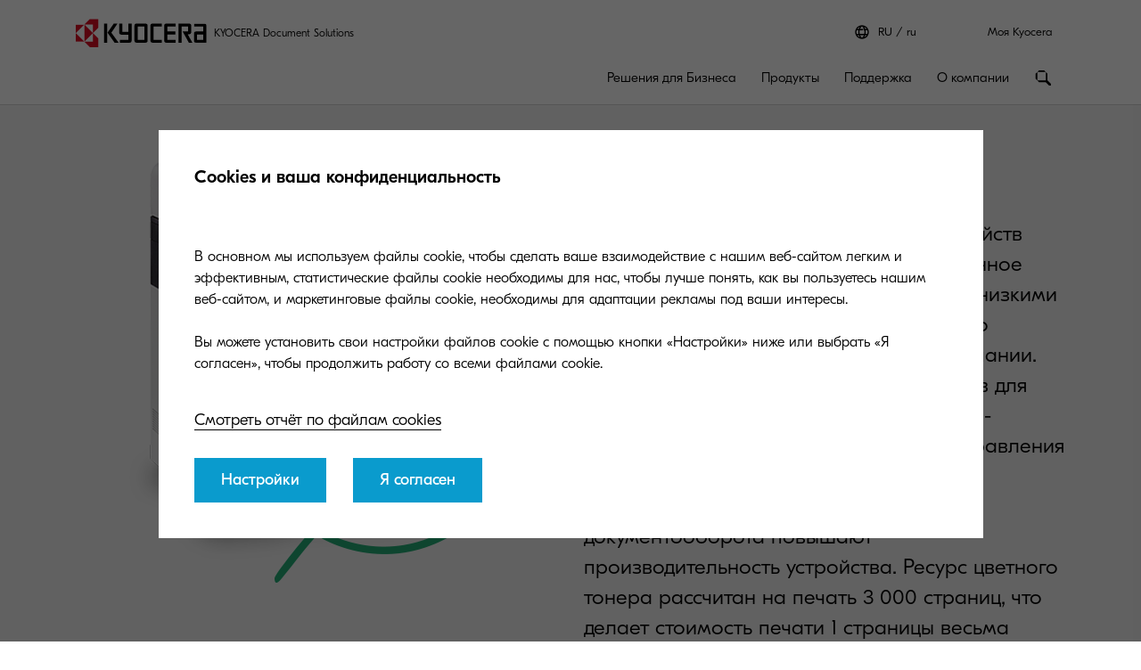

--- FILE ---
content_type: text/html;charset=utf-8
request_url: https://www.kyoceradocumentsolutions.ru/ru/products/mfp/ECOSYSM5526CDN.html
body_size: 38530
content:
 <!DOCTYPE HTML>
<html lang="ru-RU">
    <head>
    <meta charset="UTF-8"/>
    


<meta name="description" content="The multifunctional ECOSYS M5526cdn is designed to improve workflows and efficiency in businesses of all sizes.  Find product information and specifications here.
"/>
  <script defer="defer" type="text/javascript" src="/.rum/@adobe/helix-rum-js@%5E2/dist/rum-standalone.js"></script>
<link rel="preload" href="/etc.clientlibs/kdc-global/clientlibs/clientlib-migrate/resources/fonts/GT-Eesti-Pro-Light.woff2" as="font" type="font/woff2" crossorigin/>
  <link rel="preload" href="/etc.clientlibs/kdc-global/clientlibs/clientlib-migrate/resources/fonts/GT-Eesti-Pro-Regular.woff2" as="font" type="font/woff2" crossorigin/>
  <link rel="preload" href="/etc.clientlibs/kdc-global/clientlibs/clientlib-migrate/resources/fonts/GT-Eesti-Pro-Medium.woff2" as="font" type="font/woff2" crossorigin/>


<!-- Migrated SiteStructure model class from Kyocera to KDC-GLOBAL -->
<script data-datalayer-script data-datalayer-event-schema='
  {
      &quot;event&quot;: {
          &quot;eventName&quot;: &quot;&quot;,
          &quot;eventAction&quot;: &quot;&quot;,
          &quot;eventComponent&quot;: &quot;&quot;,
          &quot;eventType&quot;: &quot;&quot;
         }
  }' data-datalayer-profile-schema='
  {
      &quot;profile&quot;: {
          &quot;userType&quot;: &quot;&quot;,
          &quot;loginStatus&quot;: &quot;&quot;,
          &quot;userId&quot;: &quot;&quot;,
          &quot;ckCatAnalytics&quot;: &quot;&quot;,
          &quot;ckCatMarketing&quot;: &quot;&quot;
         }
  }' data-datalayer-search-schema='
  {
      &quot;search&quot;: {
          &quot;searchTerm&quot;: &quot;&quot;
         }
  }' data-datalayer-product-schema='
  {
    &quot;product&quot;: {
      &quot;businessCategory&quot;: &quot;&quot;,
      &quot;label&quot;: &quot;&quot;,
      &quot;productClass&quot;: &quot;&quot;,
      &quot;name&quot;: &quot;&quot;
      }
  }' data-launch-url="//assets.adobedtm.com/1e42da7e0aa8/6b45e412feeb/launch-a05f6ea33502.min.js">
  window.dataLayer = [{
    'page': {
      'pageName': 'ECOSYS M5526cdn',
      'pageType': '\/conf\/kdc\u002Dglobal\/settings\/wcm\/templates\/hardware\u002Dpage',
      'market': 'ru',
      'language': 'ru',
      'siteSection': 'products'
    }
  }];
</script>

<!-- /*<meta data-sly-use.product="com.kyocera.aem.commerce.api.entity.KyoceraProduct" data-sly-test=""
      data-datalayer-product
      data-datalayer-product-category=""
      data-datalayer-product-label=""
      data-datalayer-product-class=""
      data-datalayer-product-name=""
/> */ -->

<meta property="og:title" content="Multifunctional ECOSYS M5526cdn | Kyocera"/>
<meta name="twitter:title" content="Multifunctional ECOSYS M5526cdn | Kyocera"/>
<meta property="og:description" content="The multifunctional ECOSYS M5526cdn is designed to improve workflows and efficiency in businesses of all sizes.  Find product information and specifications here.
"/>
<meta name="twitter:description" content="The multifunctional ECOSYS M5526cdn is designed to improve workflows and efficiency in businesses of all sizes.  Find product information and specifications here.
"/>


<meta property="og:image" content="https://www.kyoceradocumentsolutions.ru/content/dam/kyocera/common/products/mfp/ECOSYSM5526CDN/mfp-540x540-angled-ecosysM5526cdn.png"/>
<meta name="twitter:image" content="https://www.kyoceradocumentsolutions.ru/content/dam/kyocera/common/products/mfp/ECOSYSM5526CDN/mfp-540x540-angled-ecosysM5526cdn.png"/>
<meta property="og:type" content="website"/>
<meta name="twitter:card" content="summary"/>


<meta property="og:url" content="https://www.kyoceradocumentsolutions.ru/ru/products/mfp/ECOSYSM5526CDN.html"/>
<meta name="twitter:url" content="https://www.kyoceradocumentsolutions.ru/ru/products/mfp/ECOSYSM5526CDN.html"/>











<script type="application/ld+json">
  {
    "@context": "http://schema.org",
    "@type": "Organization",
    "name": "KYOCERA Document Solutions",
    "logo": "https://www.kyoceradocumentsolutions.ru/content/dam/kyocera/common/images/logo/kyocera-logo.svg",
    "telephone": "",
    "address": {
      "@type": "PostalAddress",
      "streetAddress": "",
      "addressLocality": "",
      "addressRegion": "",
      "addressCountry": "",
      "postalCode": ""
    },
    "url": "https://www.kyoceradocumentsolutions.ru/ru/products/mfp/ECOSYSM5526CDN.html"
  }
</script>






<!--Taking out product schema temporarily, once we have the required data we will add it back-->
<!--<sly data-sly-include="social/productSchema.html"></sly>-->

<script type="application/ld+json">
   {
     "@context": "https://schema.org/",
     "@type": "Service",
     "serviceType": "ECOSYS M5526cdn",
     "description": "The multifunctional ECOSYS M5526cdn is designed to improve workflows and efficiency in businesses of all sizes.  Find product information and specifications here.
",
     "provider": {
       "@type": "Organization",
       "name": "KYOCERA Document Solutions",
       "logo":  "https://www.kyoceradocumentsolutions.ru/content/dam/kyocera/common/images/logo/kyocera-logo.svg"
     },
     "areaServed": {
       "@type": "State",
       "name": "ru"
     }
   }
</script>



<meta http-equiv="X-UA-Compatible" content="IE=edge"/>
<meta name="viewport" content="width=device-width, initial-scale=1"/>




    
<link rel="stylesheet" href="/etc.clientlibs/kdc-global/clientlibs/clientlib-dependencies.lc-d41d8cd98f00b204e9800998ecf8427e-lc.min.css" type="text/css">
<link rel="stylesheet" href="/etc.clientlibs/kdc-global/clientlibs/clientlib-base.lc-ab9615ddb3c180b4ddb8899ab0e01c69-lc.min.css" type="text/css">
<link rel="stylesheet" href="/etc.clientlibs/kdc-global/clientlibs/clientlib-migrate.lc-0f1cc0d7e1fff19dafaf2d334ab95b75-lc.min.css" type="text/css">





<script>
    const reCaptchaScript = document.createElement('script');
    reCaptchaScript.type = 'text/javascript';
    reCaptchaScript.async = true;
    reCaptchaScript.defer = true;
    reCaptchaScript.src = 'https://www.google.com/recaptcha/api.js';
    document.head.append(reCaptchaScript);
  </script>



<title>Multifunctional ECOSYS M5526cdn | Kyocera</title>












    
    

    

    
    
    
    
    

    
</head>
    <!-- Migrated DistinguisherModel sling model from Kyocera to KDC-GLOBAL -->
       <body class="t-product-page" data-template="kyocera" role="main">
       
       
       
       <div class="root container responsivegrid">

    
    <div id="container-3afc29887d" class="cmp-container">
        


<div class="aem-Grid aem-Grid--12 aem-Grid--default--12 ">
    
    <div class="experiencefragment kda-kdem-header aem-GridColumn aem-GridColumn--default--12">
<div id="experiencefragment-2694db510d" class="cmp-experiencefragment cmp-experiencefragment--common-header">


    
    <div id="container-bb944a9b8a" class="cmp-container">
        


<div class="aem-Grid aem-Grid--12 aem-Grid--default--12 ">
    
    <div class="container responsivegrid kdc-container--fixed aem-GridColumn aem-GridColumn--default--12">

    
    <div id="container-91fb8b5517" class="cmp-container">
        


<div class="aem-Grid aem-Grid--12 aem-Grid--default--12 ">
    
    <div class="header base page basicpage aem-GridColumn aem-GridColumn--default--12"><!-- SDI include (path: /content/experience-fragments/kyocera/ru/public/ru/header/common-header/master/_jcr_content/root/container/header.nocache.html/kdc-global/components/structure/header, resourceType: kdc-global/components/structure/header) -->

<header class="l-header" id="content__experience-fragments__kyocera__ru__public__ru__header__common-header__master__jcr__content__root__container__header" data-login-trigger-container>
  <div class="l-container l-header__container-top">
    <div class="l-header__logo-container">
      <div class="kdc-header-sitename c-logo">
    <div id="logo-723ce0203b">
        
            <a class="kdc-header-sitename-brands__logo" href="/ru.html">
                <img alt="KYOCERA Document Solutions Russia" src="/content/dam/kyocera-group-assets/shared/images/logo/kyocera-logo.svg"/>
            </a>
        
        <div class="kdc-header-sitename__text">
            <p>KYOCERA Document Solutions</p>
        </div>
    </div>


    
</div>
    </div>
    

<div class="l-header__tools l-header-tools">
    <div class="l-container l-header-tools__container">
        <ul class="l-header-tools__list">
            <li class="l-header__language-selector" aria-label="Language selector">
  <a class="l-header__language-selector-link" href="https://www.kyoceradocumentsolutions.ru/ru/about-us/contact-us/kyocera-around-the-world.html">
    <div class="l-header__language-icon c-icon">
      <svg>
        <use xlink:href="#icon-globe"></use>
      </svg>
    </div>
    <span class="l-header__language-abbreviation">RU</span>
    <span class="l-header__country-name">ru</span>
  </a>
</li>

            
            <li class="l-header-tools__item">
                <a data-datalayer-event='{"event":{"eventName":"Partner Login","eventAction":"search","eventComponent":"search","eventType":"cta"}}' href="/ru/my-kyocera.html" class="l-header-tools__link" aria-label="Login to your account">Моя Kyocera </a>
                
            </li>
            
        </ul>
    </div>
</div>





  </div>
  <div class="l-container l-header__container-bottom">
    <div class="l-header__container l-header__wrapper">
        

<div class="l-header__buttons-container">
  <li class="l-header__language-selector" aria-label="Language selector">
  <a class="l-header__language-selector-link" href="https://www.kyoceradocumentsolutions.ru/ru/about-us/contact-us/kyocera-around-the-world.html">
    <div class="l-header__language-icon c-icon">
      <svg>
        <use xlink:href="#icon-globe"></use>
      </svg>
    </div>
    <span class="l-header__language-abbreviation">RU</span>
    <span class="l-header__country-name">ru</span>
  </a>
</li>

  <div class="l-header-buttons">
    
    <a title="Моя Kyocera" class="l-header-buttons__item l-header-user-panel__button" href="/ru/my-kyocera.html" data-datalayer-event="{"event":{"eventName":"Partner Login","eventAction":"search","eventComponent":"search","eventType":"cta"}}">
    <span class="l-header-buttons__icon c-icon c-icon--sm">
          <svg role="img"><use xlink:href="#icon-user"></use></svg>
        </span>
    </a>
    

    
    
  </div>
</div>

            <div class="nav navigation kda-kdem-nav__heirarchy"><div class="navigation-wrapper" data-nav data-nav-menu>

    <!-- Header Buttons -->
    <div class="l-header__buttons-container">
        <div class="l-header-buttons">
            <button title="Menu" class="l-header-buttons__item l-header-buttons__item--toggle" data-nav-trigger="nav" data-nav-item="">
                <span class="l-header-buttons__icon c-icon c-icon--sm">
                    <svg>
                        <use xlink:href="#icon-menu"></use>
                    </svg>
                </span>
                <span class="l-header-buttons__icon c-icon c-icon--sm">
                    <svg>
                        <use xlink:href="#icon-close"></use>
                    </svg>
                </span>
            </button>
        </div>
    </div>

    <!-- Navigation Menu -->
    <nav id="navigation-2e76940222" class="cmp-navigation" itemscope itemtype="http://schema.org/SiteNavigationElement" data-nav-menu="nav" role="navigation">

        <ul class="cmp-navigation__group">
            <li class="cmp-navigation__item cmp-navigation__item--level-0 cmp-navigation__item--active">
                <a data-cmp-clickable class="cmp-navigation__item-link">
                </a>
                <ul class="cmp-navigation__group cmp-navigation__group--level-1 cmp-navigation__group--main" data-nav-menu="main">
                    <li class="cmp-navigation__item cmp-navigation__item--level-1">

                        <!-- Navigation Link -->
                        <a data-nav-trigger="content-services" class="cmp-navigation__item-link cmp-navigation__item-link--primary " href="/ru/content-services.html">
                            <span class="cmp-navigation__item-back cmp-navigation__item-icon cmp-navigation__item-icon--sm">
                                <svg>
                                    <use xlink:href="#icon-arrow-left"></use>
                                </svg>
                            </span>
                            <span>Решения для Бизнеса</span>
                        </a>

                        <!-- Submenu -->
                        <div class="cmp-navigation__wrapper" data-nav-menu="content-services">
                            <div class="cmp-navigation__container">
                                <aside class="cmp-navigation__teaser">
                                    <div class="cmp-navigation__teaser-content">
                                        <span class="cmp-navigation__teaser-title cmp-navigation__teaser-title--h2 cmp-navigation__teaser-title--spacer-m">
                                            Решения для Бизнеса
                                        </span>
                                        <p class="cmp-navigation__teaser-text">
                                            Персонализированные технологические решения, которые помогут вашей компании получить конкурентное преимущество.
                                        </p>
                                    </div>

                                    
                                        <div class="button kdc-button kdc-button--mobile">
                                            <a class="cmp-button cmp-button--justify-center" href="/ru/content-services.html">
                                                <span class="cmp-button__text">Узнать больше</span>
                                            </a>
                                        </div>
                                    

                                    
                                        <div class="button kdc-button kdc-button--desktop">
                                            <a class="cmp-button cmp-button--justify-center" href="/ru/content-services.html">
                                                <span class="cmp-button__text">Узнать больше</span>
                                            </a>
                                        </div>
                                    
                                </aside>

                        <!-- Submenu Content -->
                        
                            <ul class="cmp-navigation__group cmp-navigation__group--level-2 cmp-navigation__group--nested">
                                <li class="cmp-navigation__item cmp-navigation__item--level-2">
                                    
        <a data-nav-trigger="Kyocera-Digital-Solutions" class="cmp-navigation__item-link cmp-navigation__item-link--secondary " href="/ru/content-services/Kyocera-Digital-Solutions.html">
            <span class="cmp-navigation__item-label">
                
                
                KYOCERA Digital Solutions
                
                <span class="cmp-navigation__item-underline">
                    <svg class="cmp-navigation__item-underline-svg">
                        <use xlink:href="#icon-gesture-underline"></use>
                    </svg>
                </span>
            </span>
        </a>

                                    
                                
                                <li class="cmp-navigation__item cmp-navigation__item--level-2">
                                    
        <a data-nav-trigger="solutions" class="cmp-navigation__item-link cmp-navigation__item-link--secondary " href="/ru/content-services/solutions.html">
            <span class="cmp-navigation__item-label">
                
                
                Организация удалённой работы
                
                <span class="cmp-navigation__item-underline">
                    <svg class="cmp-navigation__item-underline-svg">
                        <use xlink:href="#icon-gesture-underline"></use>
                    </svg>
                </span>
            </span>
        </a>

                                    
                                
                                <li class="cmp-navigation__item cmp-navigation__item--level-2">
                                    
        <a data-nav-trigger="printing_management" class="cmp-navigation__item-link cmp-navigation__item-link--secondary " href="/ru/content-services/printing_management.html">
            <span class="cmp-navigation__item-label">
                
                
                Безбумажный документооборот
                
                <span class="cmp-navigation__item-underline">
                    <svg class="cmp-navigation__item-underline-svg">
                        <use xlink:href="#icon-gesture-underline"></use>
                    </svg>
                </span>
            </span>
        </a>

                                    
                                
                                <li class="cmp-navigation__item cmp-navigation__item--level-2">
                                    
        <a data-nav-trigger="hr-document-managment-software" class="cmp-navigation__item-link cmp-navigation__item-link--secondary " href="/ru/content-services/hr-document-managment-software.html">
            <span class="cmp-navigation__item-label">
                
                
                Кадровый ЭДО
                
                <span class="cmp-navigation__item-underline">
                    <svg class="cmp-navigation__item-underline-svg">
                        <use xlink:href="#icon-gesture-underline"></use>
                    </svg>
                </span>
            </span>
        </a>

                                    
                                
                                <li class="cmp-navigation__item cmp-navigation__item--level-2">
                                    
        <a data-nav-trigger="Smart-Scan-System" class="cmp-navigation__item-link cmp-navigation__item-link--secondary " href="/ru/content-services/Smart-Scan-System.html">
            <span class="cmp-navigation__item-label">
                
                
                Система интеллектуального сканирования
                
                <span class="cmp-navigation__item-underline">
                    <svg class="cmp-navigation__item-underline-svg">
                        <use xlink:href="#icon-gesture-underline"></use>
                    </svg>
                </span>
            </span>
        </a>

                                    
                                
                            </div>
                        </div>
                    </li>
                
                    <li class="cmp-navigation__item cmp-navigation__item--level-1">

                        <!-- Navigation Link -->
                        <a data-nav-trigger="products" class="cmp-navigation__item-link cmp-navigation__item-link--primary " href="/ru/products.html">
                            <span class="cmp-navigation__item-back cmp-navigation__item-icon cmp-navigation__item-icon--sm">
                                <svg>
                                    <use xlink:href="#icon-arrow-left"></use>
                                </svg>
                            </span>
                            <span>Продукты</span>
                        </a>

                        <!-- Submenu -->
                        <div class="cmp-navigation__wrapper" data-nav-menu="products">
                            <div class="cmp-navigation__container">
                                <aside class="cmp-navigation__teaser">
                                    <div class="cmp-navigation__teaser-content">
                                        <span class="cmp-navigation__teaser-title cmp-navigation__teaser-title--h2 cmp-navigation__teaser-title--spacer-m">
                                            Продукты
                                        </span>
                                        <p class="cmp-navigation__teaser-text">
                                            Извлекайте пользу из умных идей и низких цен. Оборудование, ПО и расходные материалы, получившие признание во всем мире – верный выбор.
                                        </p>
                                    </div>

                                    
                                        <div class="button kdc-button kdc-button--mobile">
                                            <a class="cmp-button cmp-button--justify-center" href="/ru/products.html">
                                                <span class="cmp-button__text">Найти</span>
                                            </a>
                                        </div>
                                    

                                    
                                        <div class="button kdc-button kdc-button--desktop">
                                            <a class="cmp-button cmp-button--justify-center" href="/ru/products.html">
                                                <span class="cmp-button__text">Найти</span>
                                            </a>
                                        </div>
                                    
                                </aside>

                        <!-- Submenu Content -->
                        
                            <ul class="cmp-navigation__group cmp-navigation__group--level-2 cmp-navigation__group--nested">
                                <li class="cmp-navigation__item cmp-navigation__item--level-2">
                                    
        <a data-nav-trigger="printers" class="cmp-navigation__item-link cmp-navigation__item-link--secondary " href="/ru/products/printers.html">
            <span class="cmp-navigation__item-label">
                
                
                Принтеры
                
                <span class="cmp-navigation__item-underline">
                    <svg class="cmp-navigation__item-underline-svg">
                        <use xlink:href="#icon-gesture-underline"></use>
                    </svg>
                </span>
            </span>
        </a>

                                    
                                
                                <li class="cmp-navigation__item cmp-navigation__item--level-2">
                                    
        <a data-nav-trigger="mfp" class="cmp-navigation__item-link cmp-navigation__item-link--secondary " href="/ru/products/mfp.html">
            <span class="cmp-navigation__item-label">
                
                
                МФУ
                
                <span class="cmp-navigation__item-underline">
                    <svg class="cmp-navigation__item-underline-svg">
                        <use xlink:href="#icon-gesture-underline"></use>
                    </svg>
                </span>
            </span>
        </a>

                                    
                                
                                <li class="cmp-navigation__item cmp-navigation__item--level-2">
                                    
        <a data-nav-trigger="production-printing" class="cmp-navigation__item-link cmp-navigation__item-link--secondary " href="/ru/products/production-printing.html">
            <span class="cmp-navigation__item-label">
                
                
                Высокопроизводительные печатные устройства 
                
                <span class="cmp-navigation__item-underline">
                    <svg class="cmp-navigation__item-underline-svg">
                        <use xlink:href="#icon-gesture-underline"></use>
                    </svg>
                </span>
            </span>
        </a>

                                    
                                
                                <li class="cmp-navigation__item cmp-navigation__item--level-2">
                                    
        <a data-nav-trigger="software" class="cmp-navigation__item-link cmp-navigation__item-link--secondary " href="/ru/products/software.html">
            <span class="cmp-navigation__item-label">
                
                
                Программное обеспечение
                
                <span class="cmp-navigation__item-underline">
                    <svg class="cmp-navigation__item-underline-svg">
                        <use xlink:href="#icon-gesture-underline"></use>
                    </svg>
                </span>
            </span>
        </a>

                                    
                                
                                <li class="cmp-navigation__item cmp-navigation__item--level-2">
                                    
        <a data-nav-trigger="consumables" class="cmp-navigation__item-link cmp-navigation__item-link--secondary " href="/ru/products/consumables.html">
            <span class="cmp-navigation__item-label">
                
                
                 Расходные материалы
                
                <span class="cmp-navigation__item-underline">
                    <svg class="cmp-navigation__item-underline-svg">
                        <use xlink:href="#icon-gesture-underline"></use>
                    </svg>
                </span>
            </span>
        </a>

                                    
                                
                                <li class="cmp-navigation__item cmp-navigation__item--level-2">
                                    
        <a data-nav-trigger="price_toner" class="cmp-navigation__item-link cmp-navigation__item-link--secondary " href="/ru/products/price_toner.html">
            <span class="cmp-navigation__item-label">
                
                
                Стоимость расходных материалов
                
                <span class="cmp-navigation__item-underline">
                    <svg class="cmp-navigation__item-underline-svg">
                        <use xlink:href="#icon-gesture-underline"></use>
                    </svg>
                </span>
            </span>
        </a>

                                    
                                
                            </div>
                        </div>
                    </li>
                
                    <li class="cmp-navigation__item cmp-navigation__item--level-1">

                        <!-- Navigation Link -->
                        <a data-nav-trigger="support" class="cmp-navigation__item-link cmp-navigation__item-link--primary " href="/ru/support.html">
                            <span class="cmp-navigation__item-back cmp-navigation__item-icon cmp-navigation__item-icon--sm">
                                <svg>
                                    <use xlink:href="#icon-arrow-left"></use>
                                </svg>
                            </span>
                            <span>Поддержка</span>
                        </a>

                        <!-- Submenu -->
                        <div class="cmp-navigation__wrapper" data-nav-menu="support">
                            <div class="cmp-navigation__container">
                                <aside class="cmp-navigation__teaser">
                                    <div class="cmp-navigation__teaser-content">
                                        <span class="cmp-navigation__teaser-title cmp-navigation__teaser-title--h2 cmp-navigation__teaser-title--spacer-m">
                                            Поддержка
                                        </span>
                                        <p class="cmp-navigation__teaser-text">
                                            Нужна помощь квалифицированного специалиста? Хотите зарегистрировать свою покупку и получить максимум поддержки по нему? Вам сюда!
                                        </p>
                                    </div>

                                    
                                        <div class="button kdc-button kdc-button--mobile">
                                            <a class="cmp-button cmp-button--justify-center" href="/ru/support.html">
                                                <span class="cmp-button__text">Получить поддержку</span>
                                            </a>
                                        </div>
                                    

                                    
                                        <div class="button kdc-button kdc-button--desktop">
                                            <a class="cmp-button cmp-button--justify-center" href="/ru/support.html">
                                                <span class="cmp-button__text">Получить поддержку</span>
                                            </a>
                                        </div>
                                    
                                </aside>

                        <!-- Submenu Content -->
                        
                            <ul class="cmp-navigation__group cmp-navigation__group--level-2 cmp-navigation__group--nested">
                                <li class="cmp-navigation__item cmp-navigation__item--level-2">
                                    
        <a data-nav-trigger="warranties" class="cmp-navigation__item-link cmp-navigation__item-link--secondary " href="/ru/support/warranties/your-standard-warranty.html">
            <span class="cmp-navigation__item-label">
                
                
                 Гарантия
                
                <span class="cmp-navigation__item-underline">
                    <svg class="cmp-navigation__item-underline-svg">
                        <use xlink:href="#icon-gesture-underline"></use>
                    </svg>
                </span>
            </span>
        </a>

                                    <ul class="cmp-navigation__group cmp-navigation__group--level-3 cmp-navigation__group--nested" data-nav-menu="warranties">
                                        
                                            <li class="cmp-navigation__item cmp-navigation__item--level-3">
                                                
        <a data-nav-trigger="warranties" class="cmp-navigation__item-link  " href="/ru/support/warranties/your-standard-warranty.html">
            <span class="cmp-navigation__item-label">
                
                 Гарантия
                
                
                <span class="cmp-navigation__item-underline">
                    <svg class="cmp-navigation__item-underline-svg">
                        <use xlink:href="#icon-gesture-underline"></use>
                    </svg>
                </span>
            </span>
        </a>

                                            </li>
                                        
                                        <li class="cmp-navigation__item
                                        cmp-navigation__item--level-3">
                                            
        <a data-nav-trigger="extend-your-warranty" class="cmp-navigation__item-link  " href="/ru/support/warranties/extend-your-warranty.html">
            <span class="cmp-navigation__item-label">
                
                Продлите свою гарантию
                
                
                <span class="cmp-navigation__item-underline">
                    <svg class="cmp-navigation__item-underline-svg">
                        <use xlink:href="#icon-gesture-underline"></use>
                    </svg>
                </span>
            </span>
        </a>

                                        </li>
<li class="cmp-navigation__item
                                        cmp-navigation__item--level-3">
                                            
        <a data-nav-trigger="extended_warranty_terms_and_conditions" class="cmp-navigation__item-link  " href="/ru/support/warranties/extended_warranty_terms_and_conditions.html">
            <span class="cmp-navigation__item-label">
                
                Условия предоставления ООО «КИОСЕРА Документ Солюшенз Рус» Расширенной гарантии для печатного и копировального оборудования KYOCERA
                
                
                <span class="cmp-navigation__item-underline">
                    <svg class="cmp-navigation__item-underline-svg">
                        <use xlink:href="#icon-gesture-underline"></use>
                    </svg>
                </span>
            </span>
        </a>

                                        </li>

                                    </ul>
                                
                                <li class="cmp-navigation__item cmp-navigation__item--level-2">
                                    
        <a data-nav-trigger="service_russia" class="cmp-navigation__item-link cmp-navigation__item-link--secondary " href="/ru/support/service_russia.html">
            <span class="cmp-navigation__item-label">
                
                
                Адреса сервисных центров
                
                <span class="cmp-navigation__item-underline">
                    <svg class="cmp-navigation__item-underline-svg">
                        <use xlink:href="#icon-gesture-underline"></use>
                    </svg>
                </span>
            </span>
        </a>

                                    
                                
                                <li class="cmp-navigation__item cmp-navigation__item--level-2">
                                    
        <a data-nav-trigger="downloads" class="cmp-navigation__item-link cmp-navigation__item-link--secondary " href="/ru/support/downloads.html">
            <span class="cmp-navigation__item-label">
                
                
                Загрузки
                
                <span class="cmp-navigation__item-underline">
                    <svg class="cmp-navigation__item-underline-svg">
                        <use xlink:href="#icon-gesture-underline"></use>
                    </svg>
                </span>
            </span>
        </a>

                                    
                                
                                <li class="cmp-navigation__item cmp-navigation__item--level-2">
                                    
        <a data-nav-trigger="our-support-commitment" class="cmp-navigation__item-link cmp-navigation__item-link--secondary " href="/ru/support/our-support-commitment/service-that-connects.html">
            <span class="cmp-navigation__item-label">
                
                
                Утилизация оборудования
                
                <span class="cmp-navigation__item-underline">
                    <svg class="cmp-navigation__item-underline-svg">
                        <use xlink:href="#icon-gesture-underline"></use>
                    </svg>
                </span>
            </span>
        </a>

                                    
                                
                                <li class="cmp-navigation__item cmp-navigation__item--level-2">
                                    
        <a data-nav-trigger="why-use-kyocera-toners" class="cmp-navigation__item-link cmp-navigation__item-link--secondary " href="/ru/support/why-use-kyocera-toners.html">
            <span class="cmp-navigation__item-label">
                
                
                Подлинный тонер KYOCERA
                
                <span class="cmp-navigation__item-underline">
                    <svg class="cmp-navigation__item-underline-svg">
                        <use xlink:href="#icon-gesture-underline"></use>
                    </svg>
                </span>
            </span>
        </a>

                                    
                                
                                <li class="cmp-navigation__item cmp-navigation__item--level-2">
                                    
        <a data-nav-trigger="service_FAQ" class="cmp-navigation__item-link cmp-navigation__item-link--secondary " href="/ru/support/service_FAQ.html">
            <span class="cmp-navigation__item-label">
                
                
                FAQ
                
                <span class="cmp-navigation__item-underline">
                    <svg class="cmp-navigation__item-underline-svg">
                        <use xlink:href="#icon-gesture-underline"></use>
                    </svg>
                </span>
            </span>
        </a>

                                    
                                
                            </div>
                        </div>
                    </li>
                
                    <li class="cmp-navigation__item cmp-navigation__item--level-1">

                        <!-- Navigation Link -->
                        <a data-nav-trigger="about-us" class="cmp-navigation__item-link cmp-navigation__item-link--primary " href="/ru/about-us.html">
                            <span class="cmp-navigation__item-back cmp-navigation__item-icon cmp-navigation__item-icon--sm">
                                <svg>
                                    <use xlink:href="#icon-arrow-left"></use>
                                </svg>
                            </span>
                            <span>О компании</span>
                        </a>

                        <!-- Submenu -->
                        <div class="cmp-navigation__wrapper" data-nav-menu="about-us">
                            <div class="cmp-navigation__container">
                                <aside class="cmp-navigation__teaser">
                                    <div class="cmp-navigation__teaser-content">
                                        <span class="cmp-navigation__teaser-title cmp-navigation__teaser-title--h2 cmp-navigation__teaser-title--spacer-m">
                                            О компании
                                        </span>
                                        <p class="cmp-navigation__teaser-text">
                                            Откройте для себя наш бренд, узнайте о нашей глобальной миссии и обязательствах, которым мы следуем! А также постройте карьеру вместе с нами!
                                        </p>
                                    </div>

                                    
                                        <div class="button kdc-button kdc-button--mobile">
                                            <a class="cmp-button cmp-button--justify-center" href="/ru/about-us.html">
                                                <span class="cmp-button__text">Узнать больше!</span>
                                            </a>
                                        </div>
                                    

                                    
                                        <div class="button kdc-button kdc-button--desktop">
                                            <a class="cmp-button cmp-button--justify-center" href="/ru/about-us.html">
                                                <span class="cmp-button__text">Узнать больше!</span>
                                            </a>
                                        </div>
                                    
                                </aside>

                        <!-- Submenu Content -->
                        
                            <ul class="cmp-navigation__group cmp-navigation__group--level-2 cmp-navigation__group--nested">
                                <li class="cmp-navigation__item cmp-navigation__item--level-2">
                                    
        <a data-nav-trigger="press" class="cmp-navigation__item-link cmp-navigation__item-link--secondary " href="/ru/about-us/contact-us/press.html">
            <span class="cmp-navigation__item-label">
                
                
                Новости
                
                <span class="cmp-navigation__item-underline">
                    <svg class="cmp-navigation__item-underline-svg">
                        <use xlink:href="#icon-gesture-underline"></use>
                    </svg>
                </span>
            </span>
        </a>

                                    
                                
                                <li class="cmp-navigation__item cmp-navigation__item--level-2">
                                    
        <a data-nav-trigger="our-brand" class="cmp-navigation__item-link cmp-navigation__item-link--secondary " href="/ru/about-us/our-brand/the-kyocera-philosophy.html">
            <span class="cmp-navigation__item-label">
                
                
                О компании Kyocera
                
                <span class="cmp-navigation__item-underline">
                    <svg class="cmp-navigation__item-underline-svg">
                        <use xlink:href="#icon-gesture-underline"></use>
                    </svg>
                </span>
            </span>
        </a>

                                    <ul class="cmp-navigation__group cmp-navigation__group--level-3 cmp-navigation__group--nested" data-nav-menu="our-brand">
                                        
                                            <li class="cmp-navigation__item cmp-navigation__item--level-3">
                                                
        <a data-nav-trigger="our-brand" class="cmp-navigation__item-link  " href="/ru/about-us/our-brand/the-kyocera-philosophy.html">
            <span class="cmp-navigation__item-label">
                
                Философия компании
                
                
                <span class="cmp-navigation__item-underline">
                    <svg class="cmp-navigation__item-underline-svg">
                        <use xlink:href="#icon-gesture-underline"></use>
                    </svg>
                </span>
            </span>
        </a>

                                            </li>
                                        
                                        <li class="cmp-navigation__item
                                        cmp-navigation__item--level-3">
                                            
        <a data-nav-trigger="kyocera-group" class="cmp-navigation__item-link  " href="/ru/about-us/our-brand/kyocera-group.html">
            <span class="cmp-navigation__item-label">
                
                Группа KYOCERA 
                
                
                <span class="cmp-navigation__item-underline">
                    <svg class="cmp-navigation__item-underline-svg">
                        <use xlink:href="#icon-gesture-underline"></use>
                    </svg>
                </span>
            </span>
        </a>

                                        </li>
<li class="cmp-navigation__item
                                        cmp-navigation__item--level-3">
                                            
        <a data-nav-trigger="environmental-policy" class="cmp-navigation__item-link  " href="/ru/about-us/our-brand/environmental-policy.html">
            <span class="cmp-navigation__item-label">
                
                Environmental Policy
                
                
                <span class="cmp-navigation__item-underline">
                    <svg class="cmp-navigation__item-underline-svg">
                        <use xlink:href="#icon-gesture-underline"></use>
                    </svg>
                </span>
            </span>
        </a>

                                        </li>
<li class="cmp-navigation__item
                                        cmp-navigation__item--level-3">
                                            
        <a data-nav-trigger="environmental-policy1" class="cmp-navigation__item-link  " href="/ru/about-us/our-brand/environmental-policy1.html">
            <span class="cmp-navigation__item-label">
                
                Правильная утилизация оборудования
                
                
                <span class="cmp-navigation__item-underline">
                    <svg class="cmp-navigation__item-underline-svg">
                        <use xlink:href="#icon-gesture-underline"></use>
                    </svg>
                </span>
            </span>
        </a>

                                        </li>

                                    </ul>
                                
                                <li class="cmp-navigation__item cmp-navigation__item--level-2">
                                    
        <a data-nav-trigger="partners" class="cmp-navigation__item-link cmp-navigation__item-link--secondary " href="/ru/about-us/partners/partners-and-benefits.html">
            <span class="cmp-navigation__item-label">
                
                
                Партнеры и преимущества 
                
                <span class="cmp-navigation__item-underline">
                    <svg class="cmp-navigation__item-underline-svg">
                        <use xlink:href="#icon-gesture-underline"></use>
                    </svg>
                </span>
            </span>
        </a>

                                    <ul class="cmp-navigation__group cmp-navigation__group--level-3 cmp-navigation__group--nested" data-nav-menu="partners">
                                        
                                            <li class="cmp-navigation__item cmp-navigation__item--level-3">
                                                
        <a data-nav-trigger="partners" class="cmp-navigation__item-link  " href="/ru/about-us/partners/partners-and-benefits.html">
            <span class="cmp-navigation__item-label">
                
                Партнеры и преимущества 
                
                
                <span class="cmp-navigation__item-underline">
                    <svg class="cmp-navigation__item-underline-svg">
                        <use xlink:href="#icon-gesture-underline"></use>
                    </svg>
                </span>
            </span>
        </a>

                                            </li>
                                        
                                        <li class="cmp-navigation__item
                                        cmp-navigation__item--level-3">
                                            
        <a data-nav-trigger="mds-contacts0" class="cmp-navigation__item-link  " href="/ru/about-us/partners/mds-contacts0.html">
            <span class="cmp-navigation__item-label">
                
                Партнёры по продаже бизнес решений
                
                
                <span class="cmp-navigation__item-underline">
                    <svg class="cmp-navigation__item-underline-svg">
                        <use xlink:href="#icon-gesture-underline"></use>
                    </svg>
                </span>
            </span>
        </a>

                                        </li>
<li class="cmp-navigation__item
                                        cmp-navigation__item--level-3">
                                            
        <a data-nav-trigger="distributors0" class="cmp-navigation__item-link  " href="/ru/about-us/partners/distributors0.html">
            <span class="cmp-navigation__item-label">
                
                Дистрибьюторы
                
                
                <span class="cmp-navigation__item-underline">
                    <svg class="cmp-navigation__item-underline-svg">
                        <use xlink:href="#icon-gesture-underline"></use>
                    </svg>
                </span>
            </span>
        </a>

                                        </li>
<li class="cmp-navigation__item
                                        cmp-navigation__item--level-3">
                                            
        <a data-nav-trigger="dealers0" class="cmp-navigation__item-link  " href="/ru/about-us/partners/dealers0.html">
            <span class="cmp-navigation__item-label">
                
                Дилеры
                
                
                <span class="cmp-navigation__item-underline">
                    <svg class="cmp-navigation__item-underline-svg">
                        <use xlink:href="#icon-gesture-underline"></use>
                    </svg>
                </span>
            </span>
        </a>

                                        </li>
<li class="cmp-navigation__item
                                        cmp-navigation__item--level-3">
                                            
        <a data-nav-trigger="distributors-cis-countries0" class="cmp-navigation__item-link  " href="/ru/about-us/partners/distributors-cis-countries0.html">
            <span class="cmp-navigation__item-label">
                
                Дистрибьюторы в странах СНГ
                
                
                <span class="cmp-navigation__item-underline">
                    <svg class="cmp-navigation__item-underline-svg">
                        <use xlink:href="#icon-gesture-underline"></use>
                    </svg>
                </span>
            </span>
        </a>

                                        </li>
<li class="cmp-navigation__item
                                        cmp-navigation__item--level-3">
                                            
        <a data-nav-trigger="dealers-cis-countries0" class="cmp-navigation__item-link  " href="/ru/about-us/partners/dealers-cis-countries0.html">
            <span class="cmp-navigation__item-label">
                
                Дилеры в странах СНГ
                
                
                <span class="cmp-navigation__item-underline">
                    <svg class="cmp-navigation__item-underline-svg">
                        <use xlink:href="#icon-gesture-underline"></use>
                    </svg>
                </span>
            </span>
        </a>

                                        </li>

                                    </ul>
                                
                                <li class="cmp-navigation__item cmp-navigation__item--level-2">
                                    
        <a data-nav-trigger="contact-us" class="cmp-navigation__item-link cmp-navigation__item-link--secondary " href="/ru/about-us/contact-us.html">
            <span class="cmp-navigation__item-label">
                
                
                Свяжитесь с нами
                
                <span class="cmp-navigation__item-underline">
                    <svg class="cmp-navigation__item-underline-svg">
                        <use xlink:href="#icon-gesture-underline"></use>
                    </svg>
                </span>
            </span>
        </a>

                                    <ul class="cmp-navigation__group cmp-navigation__group--level-3 cmp-navigation__group--nested" data-nav-menu="contact-us">
                                        
                                            <li class="cmp-navigation__item cmp-navigation__item--level-3">
                                                
        <a data-nav-trigger="contact-us" class="cmp-navigation__item-link  " href="/ru/about-us/contact-us.html">
            <span class="cmp-navigation__item-label">
                
                Технические вопросы
                
                
                <span class="cmp-navigation__item-underline">
                    <svg class="cmp-navigation__item-underline-svg">
                        <use xlink:href="#icon-gesture-underline"></use>
                    </svg>
                </span>
            </span>
        </a>

                                            </li>
                                        
                                        <li class="cmp-navigation__item
                                        cmp-navigation__item--level-3">
                                            
        <a data-nav-trigger="cooperation_kyocera" class="cmp-navigation__item-link  " href="/ru/about-us/contact-us/cooperation_kyocera.html">
            <span class="cmp-navigation__item-label">
                
                Сотрудничество с Kyocera
                
                
                <span class="cmp-navigation__item-underline">
                    <svg class="cmp-navigation__item-underline-svg">
                        <use xlink:href="#icon-gesture-underline"></use>
                    </svg>
                </span>
            </span>
        </a>

                                        </li>
<li class="cmp-navigation__item
                                        cmp-navigation__item--level-3">
                                            
        <a data-nav-trigger="kyocera-around-the-world" class="cmp-navigation__item-link  " href="/ru/about-us/contact-us/kyocera-around-the-world.html">
            <span class="cmp-navigation__item-label">
                
                Kyocera Worldwide
                
                
                <span class="cmp-navigation__item-underline">
                    <svg class="cmp-navigation__item-underline-svg">
                        <use xlink:href="#icon-gesture-underline"></use>
                    </svg>
                </span>
            </span>
        </a>

                                        </li>
<li class="cmp-navigation__item
                                        cmp-navigation__item--level-3">
                                            
        <a data-nav-trigger="kyocera-emea-offices" class="cmp-navigation__item-link  " href="/ru/about-us/contact-us/kyocera-emea-offices.html">
            <span class="cmp-navigation__item-label">
                
                Kyocera EMEA
                
                
                <span class="cmp-navigation__item-underline">
                    <svg class="cmp-navigation__item-underline-svg">
                        <use xlink:href="#icon-gesture-underline"></use>
                    </svg>
                </span>
            </span>
        </a>

                                        </li>
<li class="cmp-navigation__item
                                        cmp-navigation__item--level-3">
                                            
        <a data-nav-trigger="press" class="cmp-navigation__item-link  " href="/ru/about-us/contact-us/press.html">
            <span class="cmp-navigation__item-label">
                
                Новости
                
                
                <span class="cmp-navigation__item-underline">
                    <svg class="cmp-navigation__item-underline-svg">
                        <use xlink:href="#icon-gesture-underline"></use>
                    </svg>
                </span>
            </span>
        </a>

                                        </li>

                                    </ul>
                                
                            </div>
                        </div>
                    </li>
                </ul>
            </li>
        </ul>
    </nav>
</div>

<!-- Placeholder Template -->

    


</div>

        <div class="search"><button id="search-flyout-trigger" class="kda-kdem-nav__link kda-kdem-nav__link--primary" data-open-search aria-controls="search-flyout-container">
    <span class="kda-kdem-icon kda-kdem-icon--xs">
        <svg>
            <use xlink:href="#icon-search"/>
        </svg>
    </span>
</button>

<div id="search-flyout-container" class="kda-kdem-header__overlay kda-kdem-header__search" data-nav-menu="search" data-global-search aria-labelledby="search-flyout-trigger">
    <div class="kda-kdem-container">
        <form id="ss-form1" action="/ru/search-results.html" method="get" class="kda-kdem-search-global" data-input>
            <div class="kda-kdem-search-global__container">
                <input type="text" name="query" autocomplete="off" class="kda-kdem-search-global__field" placeholder="Что будем искать?" aria-autocomplete="none" data-input-field/>
                <span class=" kda-kdem-search-global__shadow" data-input-shadow></span>
                <button class="kda-kdem-search-global__icon" type="submit" data-search-trigger>
                    <span class="kda-kdem-icon kda-kdem-icon--sm">
                        <svg>
                            <use xlink:href="#icon-search"></use>
                        </svg>
                    </span>
                </button>
                <button class="kda-kdem-header__search-close-icon kda-kdem-search-global__icon" data-close-search>
                    <span class="kda-kdem-icon kda-kdem-icon--sm">
                        <svg>
                            <use xlink:href="#icon-close"></use>
                        </svg>
                    </span>
                </button>
            </div>
        </form>
    </div>
</div>
</div>

    </div>
  </div>
  
  <!--
 <div
  data-sly-test="false"
  class="l-header__login"
  data-sly-resource=""
></div> -->
</header>
<!--<sly data-sly-include="sitewidesearch.html"></sly> -->
<div class="userpanel"><div class="l-header__overlay" data-nav-menu="user-panel" data-header-element-overlay="user-panel">
    <div class="l-container">
        <ul class="l-header__user-panel l-header-tools l-header-tools--overlay">
            

            <li class="l-header-tools__item">
                
            </li>
        </ul>
    </div>
</div>
</div>

<div class="l-header__overlay l-language-selector" data-header-element-overlay="languageselector" data-component="language-selector">
  <div class="l-container">
    <div class="l-header__overlay-close">
      <span class="c-icon c-icon--sm" data-header-element-overlay-close="languageselector" data-datalayer-event='{"event":{"eventName":"languageselector","eventAction":"close","eventComponent":"Language selector","eventType":"overlay"}}'>
        <svg role="img"><use xlink:href="#icon-close"></use></svg>
      </span>
    </div>

    <div class="l-language-selector__content">
      <section class="l-language-selector__section">
        <div class="l-language-selector__section-heading">
          Измените язык
        </div>
        <div class="l-language-selector__section-content">
          <ul class="l-language-selector__list">
            <li class="l-language-selector__list-item -is-inactive">
              <a class="l-language-selector__list-item-link js-language-switcher-link" href="https://www.kyoceradocumentsolutions.ru/ru.html">
                Russian
              </a>
            </li>
          </ul>
        </div>
      </section>

      <section class="l-language-selector__section">
        <div class="l-language-selector__section-heading">
          Измените страну
        </div>
        <div class="l-language-selector__section-content">
          <ul class="l-language-selector__list">
            <li class="l-language-selector__list-item">
              <a class="l-language-selector__list-item-link" href="https://www.kyoceradocumentsolutions.ru/ru/about-us/contact-us/kyocera-around-the-world.html">
                Kyocera Worldwide
              </a>
            </li>
          </ul>
        </div>
      </section>
    </div>
  </div>
</div>


</div>

    
</div>

    </div>

    
</div>

    
</div>

    </div>

    
</div>

    
</div>
<div class="product-status aem-GridColumn aem-GridColumn--default--12">

</div>
<div class="product-information base aem-GridColumn aem-GridColumn--default--12">

<section class="l-image-50-50--secondary l-product-information l-section">
  <div class="l-container">
    <div class="l-image-50-50__row l-product-information__row">
      
        
        
        
          <div class="l-image-50-50__col">
            
  
  
  
  
  
  
  
    
    
    <img width="540" height="540" data-src="/content/dam/kyocera/common/products/mfp/ECOSYSM5526CDN/mfp-540x540-angled-ecosysM5526cdn_WITH-GESTURE.png" loading="lazy" alt="mfp-540x540-angled-ecosysM5526cdn_WITH-GESTURE" title="mfp-540x540-angled-ecosysM5526cdn_WITH-GESTURE" class="l-image-50-50__image lazy"/>
    
    
  
  

          </div>
          <div class="l-image-50-50__col">
            <h1 class="l-product-information__title c-title c-title--h1">
              ECOSYS M5526cdn
            </h1>
            <div class="l-product-information__text c-text">Эта модель цветного МФУ линейки устройств серии ECOSYS, сочетающая непревзойденное качество цветной печати с чрезвычайно низкими затратами на эксплуатацию, существенно упростит документооборот в вашей компании. 
Однопроходный автоподатчик документов для двустороннего сканирования, интуитивно-понятный сенсорный дисплей панели управления с диагональю 4,3 дюйма и специальные программные кнопки для упрощения документооборота повышают производительность устройства. 
Ресурс цветного тонера рассчитан на печать 3 000 страниц, что делает стоимость печати 1 страницы весьма демократичной. 
Будьте уверены, ECOSYS M5526cdn станет прекрасным партнером для Вашего бизнеса и позволит Вам по новому взглянуть на мир цветной печати.</div>
            <ul class="l-product-information__list c-list">
              <li class="l-product-information__list-item c-list__item">До 26 страницы цветной и черно-белой печати в минуту</li>
<li class="l-product-information__list-item c-list__item">Сенсорный дисплей с диагональю 4,3 дюйма для комфортной работы</li>
<li class="l-product-information__list-item c-list__item">Однопроходный автоподатчик документов для двустороннего сканирования</li>
<li class="l-product-information__list-item c-list__item">Высокая безопасность благодаря SSL, IPsec и Private Print</li>
<li class="l-product-information__list-item c-list__item">Автоматическая двусторонняя печать, сканирование, копирование и факс</li>
<li class="l-product-information__list-item c-list__item">Стандартные функции двусторонней печати, копирования, сканирования и отправки факсимильных сообщений</li>

            </ul>
          </div>
        
      
    </div>

    
   </div>
</section>

</div>
<div class="container responsivegrid aem-GridColumn aem-GridColumn--default--12">

    
    <div id="container-7692b3991c" class="cmp-container">
        


<div class="aem-Grid aem-Grid--12 aem-Grid--default--12 ">
    
    <div class="container responsivegrid kdc-container--fixed kdc-margin-top--desktop-normal kdc-margin-bottom--desktop-normal kdc-margin-top--tablet-normal kdc-margin-bottom--tablet-normal kdc-margin-top--mobile-normal kdc-margin-bottom--mobile-normal aem-GridColumn aem-GridColumn--default--12">

    
    <div id="container-4c392599c4" class="cmp-container">
        


<div class="aem-Grid aem-Grid--12 aem-Grid--default--12 ">
    
    <div data-component="carousel" class="carousel panelcontainer kdc-carousel kdc-products-slider aem-GridColumn aem-GridColumn--default--12">
<div id="carousel-59ed64b714" class="cmp-carousel swiper" data-publish="true" role="group" aria-live="polite" aria-roledescription="carousel" data-cmp-is="carousel" data-swiper-autoplay="5000" data-aemswiper-disableOnInterraction="false" data-placeholder-text="false" data-aemswiper-showpagination="true" data-aemswiper-speed="1000.0" data-aemswiper-loop="false" data-aemswiper-slidesPerView="1.0" data-aemswiper-spaceBetween="0.0" data-aemswiper-centeredSlides="true" data-breakpoints="[{&#34;breakpoint&#34;:&#34;768.0&#34;,&#34;slidesPerView&#34;:&#34;2.0&#34;,&#34;centeredSlides&#34;:&#34;false&#34;,&#34;spaceBetween&#34;:&#34;0.0&#34;},{&#34;breakpoint&#34;:&#34;992.0&#34;,&#34;slidesPerView&#34;:&#34;3.0&#34;,&#34;centeredSlides&#34;:&#34;false&#34;,&#34;spaceBetween&#34;:&#34;0.0&#34;}]" data-swiper-enableAutoPlay="false">
	
	<div class="cmp-carousel__content swiper-wrapper" aria-atomic="false" aria-live="polite">
		<div id="carousel-59ed64b714-item-13dac98f44-tabpanel" class="swiper-slide this" role="tabpanel" aria-labelledby="carousel-59ed64b714-item-13dac98f44-tab" aria-roledescription="slide" aria-label="Slide 1 of 3" data-cmp-data-layer="{&#34;carousel-59ed64b714-item-13dac98f44&#34;:{&#34;@type&#34;:&#34;core/wcm/components/carousel/v1/carousel/item&#34;,&#34;repo:modifyDate&#34;:&#34;2020-01-27T18:32:48Z&#34;}}" data-cmp-hook-carousel="item"><div class="l-icon-row__col"><div class="l-icon-row__col" data-slider-item>
  
  

  
  
    <div class="l-icon-row__icon">
      
      <img class="l-icon-row__image" loading="lazy" src="/content/dam/kyocera/common/icons/engine_speed.svg#Speed"/>
      
    </div>
  

  <div class="l-icon-row__description">
    <h5 class="l-icon-row__title c-title c-title--h5">Engine speed</h5>

    

    <p class="l-icon-row__text">
      До 26 цветных и монохромных страниц формата A4 в минуту
    </p>
  </div>
</div>
</div>
</div>
<div id="carousel-59ed64b714-item-300b531ca3-tabpanel" class="swiper-slide this" role="tabpanel" aria-labelledby="carousel-59ed64b714-item-300b531ca3-tab" aria-roledescription="slide" aria-label="Slide 2 of 3" data-cmp-data-layer="{&#34;carousel-59ed64b714-item-300b531ca3&#34;:{&#34;@type&#34;:&#34;core/wcm/components/carousel/v1/carousel/item&#34;,&#34;repo:modifyDate&#34;:&#34;2020-01-27T18:32:48Z&#34;}}" data-cmp-hook-carousel="item"><div class="l-icon-row__col"><div class="l-icon-row__col" data-slider-item>
  
  

  
  
    <div class="l-icon-row__icon">
      
      <img class="l-icon-row__image" loading="lazy" src="/content/dam/kyocera/common/icons/resolution.svg#Resolution"/>
      
    </div>
  

  <div class="l-icon-row__description">
    <h5 class="l-icon-row__title c-title c-title--h5">Resolution</h5>

    

    <p class="l-icon-row__text">
      1 200 x 1 200 точек на дюйм (печать на низкой скорости), мультибитная технология для достижения качества печати 9 600 х 600 точек на дюйм (печать), 600 x 600 точек на дюйм, 256 оттенков каждого цвета (сканирование/копирование)
    </p>
  </div>
</div>
</div>
</div>
<div id="carousel-59ed64b714-item-8368e01de3-tabpanel" class="swiper-slide this" role="tabpanel" aria-labelledby="carousel-59ed64b714-item-8368e01de3-tab" aria-roledescription="slide" aria-label="Slide 3 of 3" data-cmp-data-layer="{&#34;carousel-59ed64b714-item-8368e01de3&#34;:{&#34;@type&#34;:&#34;core/wcm/components/carousel/v1/carousel/item&#34;,&#34;repo:modifyDate&#34;:&#34;2020-01-27T18:32:48Z&#34;}}" data-cmp-hook-carousel="item"><div class="l-icon-row__col"><div class="l-icon-row__col" data-slider-item>
  
  

  
  
    <div class="l-icon-row__icon">
      
      <img class="l-icon-row__image" loading="lazy" src="/content/dam/kyocera/common/icons/Dimensions.svg#Dimensions"/>
      
    </div>
  

  <div class="l-icon-row__description">
    <h5 class="l-icon-row__title c-title c-title--h5">Dimensions (W x D x H)</h5>

    

    <p class="l-icon-row__text">
      417 x 429 x 495 мм
    </p>
  </div>
</div>
</div>
</div>


		
    <div class="cmp-carousel__actions">
    	
        
    </div>


		<ol class="cmp-carousel__indicators cmp-carousel__indicators--hide" role="tablist" aria-label="Choose a slide to display" data-cmp-hook-carousel="indicators">
			<li id="carousel-59ed64b714-item-13dac98f44-tab" class="cmp-carousel__indicator cmp-carousel__indicator--active" role="tab" aria-controls="carousel-59ed64b714-item-13dac98f44-tabpanel" aria-label="Slide 1" data-cmp-hook-carousel="indicator"></li>
<li id="carousel-59ed64b714-item-300b531ca3-tab" class="cmp-carousel__indicator" role="tab" aria-controls="carousel-59ed64b714-item-300b531ca3-tabpanel" aria-label="Slide 2" data-cmp-hook-carousel="indicator"></li>
<li id="carousel-59ed64b714-item-8368e01de3-tab" class="cmp-carousel__indicator" role="tab" aria-controls="carousel-59ed64b714-item-8368e01de3-tabpanel" aria-label="Slide 3" data-cmp-hook-carousel="indicator"></li>

		</ol>

	</div>
	<div class="kdc-carousel__pager"></div>
	
</div>
</div>

    
</div>

    </div>

    
</div>
<div class="container responsivegrid kdc-margin-top--desktop-normal kdc-margin-bottom--desktop-normal kdc-margin-top--tablet-normal kdc-margin-bottom--tablet-normal kdc-margin-top--mobile-normal kdc-margin-bottom--mobile-normal aem-GridColumn aem-GridColumn--default--12">

    
    <div id="container-cd9cd2951a" class="cmp-container" style="background-color:#d4d4d4;">
        


<div class="aem-Grid aem-Grid--12 aem-Grid--default--12 ">
    
    <div class="container responsivegrid kdc-container--fixed aem-GridColumn aem-GridColumn--default--12">

    
    <div id="container-c5f4e12c21" class="cmp-container">
        


<div class="aem-Grid aem-Grid--12 aem-Grid--tablet--12 aem-Grid--default--12 aem-Grid--phone--12 ">
    
    <div class="teaser kdc-leadviewmedia__txtarea kdc-margin-top--desktop-wide kdc-margin-bottom--desktop-wide kdc-margin-top--tablet-normal kdc-margin-top--mobile-normal aem-GridColumn--tablet--12 aem-GridColumn--offset--tablet--0 aem-GridColumn--default--none aem-GridColumn--phone--none aem-GridColumn--phone--12 aem-GridColumn--tablet--none aem-GridColumn aem-GridColumn--offset--phone--0 aem-GridColumn--default--3 aem-GridColumn--offset--default--0">
<div id="teaser-5571e530b1" class="cmp-teaser">
    
    
    
    
    
        
    

        <div class="cmp-teaser__container">
            <div class="cmp-teaser__content">
                
    

                
    <h2 class="cmp-teaser__title">
        ECOSYS делает ваш офис более устойчивым и эффективным
    </h2>

                
    <div class="cmp-teaser__description">Решения KYOCERA всегда работают с учетом окружающей среды, но ассортимент ECOSYS делает это больше, чем любой другой продукт на рынке.</div>

                

    
    

    
    

            </div>
        </div>
    

    
    
    

</div>



    

</div>
<div data-component="carousel" class="carousel panelcontainer kdc-carousel kdc-products-slider kdc-margin-top--desktop-wide kdc-margin-bottom--desktop-wide kdc-margin-bottom--tablet-normal kdc-margin-bottom--mobile-normal aem-GridColumn--tablet--12 aem-GridColumn--offset--tablet--0 aem-GridColumn--default--none aem-GridColumn--phone--none aem-GridColumn--phone--12 aem-GridColumn--tablet--none aem-GridColumn--default--9 aem-GridColumn aem-GridColumn--offset--phone--0 aem-GridColumn--offset--default--0">
<div id="carousel-d8e53b6561" class="cmp-carousel swiper" data-publish="true" role="group" aria-live="polite" aria-roledescription="carousel" data-cmp-is="carousel" data-swiper-autoplay="5000" data-aemswiper-disableOnInterraction="false" data-placeholder-text="false" data-aemswiper-showpagination="true" data-aemswiper-speed="1000.0" data-aemswiper-loop="false" data-aemswiper-slidesPerView="1.0" data-aemswiper-spaceBetween="30.0" data-aemswiper-centeredSlides="true" data-breakpoints="[{&#34;breakpoint&#34;:&#34;768.0&#34;,&#34;slidesPerView&#34;:&#34;1.3&#34;,&#34;centeredSlides&#34;:&#34;false&#34;,&#34;spaceBetween&#34;:&#34;30.0&#34;},{&#34;breakpoint&#34;:&#34;992.0&#34;,&#34;slidesPerView&#34;:&#34;3.0&#34;,&#34;centeredSlides&#34;:&#34;false&#34;,&#34;spaceBetween&#34;:&#34;30.0&#34;}]" data-swiper-enableAutoPlay="false">
	
	<div class="cmp-carousel__content swiper-wrapper" aria-atomic="false" aria-live="polite">
		<div id="carousel-d8e53b6561-item-6c34414928-tabpanel" class="swiper-slide this" role="tabpanel" aria-labelledby="carousel-d8e53b6561-item-6c34414928-tab" aria-roledescription="slide" aria-label="Slide 1 of 3" data-cmp-data-layer="{&#34;carousel-d8e53b6561-item-6c34414928&#34;:{&#34;@type&#34;:&#34;core/wcm/components/carousel/v1/carousel/item&#34;,&#34;repo:modifyDate&#34;:&#34;2020-05-18T08:49:17Z&#34;,&#34;dc:title&#34;:&#34;Многофункциональные продукты для повседневных зада&#34;}}" data-cmp-hook-carousel="item"><div class="teaser kdc-overlay">
<div id="teaser-6c34414928" class="cmp-teaser">
    
    
    
    
        <div class="kdc-overlay-image-container">
            
    <div class="cmp-teaser__image">
<div data-cmp-is="image" data-cmp-src="/ru/products/mfp/ECOSYSM5526CDN/_jcr_content/root/container/container_story/container/carousel/teaser.coreimg{.width}.jpeg/1753785967314/kyo-006-story-preview-350x420-reclining.jpeg" data-asset-id="f984288d-d6e7-4ef8-8034-0fd5565a3d32" data-cmp-filereference="/content/dam/kyocera/common/images/portrait-medium/KYO-006-Story-preview-350x420-reclining.jpg" id="teaser-6c34414928-image" data-cmp-hook-image="imageV3" class="cmp-image" itemscope itemtype="http://schema.org/ImageObject" data-component="image">
    
    
    
        <img src="/ru/products/mfp/ECOSYSM5526CDN/_jcr_content/root/container/container_story/container/carousel/teaser.coreimg.jpeg/1753785967314/kyo-006-story-preview-350x420-reclining.jpeg" loading="lazy" class="cmp-image__image  cmp-image__image--primary" itemprop="contentUrl" width="350" height="420" alt="man reclining in his chair with hands behind his head"/>
    
    
    
    
</div>

    

</div>

            <span class="cmp-teaser__plus-btn"></span>
        </div>
        <div class="cmp-teaser__container">
            <div class="cmp-teaser__content">
                
    

                
    <h3 class="cmp-teaser__title">
        Многофункциональные продукты для повседневных зада
    </h3>

                
    <div class="cmp-teaser__description">Kyocera предлагает одну из самых широких в отрасли линейку, отмеченных наградами устройств, для низкого и большого объёма печати.</div>

                

    
    

    
    

            </div>
        </div>
    

    
    
    
    

</div>


    
        <div class="kdc-overlay--modal" id="overlay-teaser-6c34414928">
            <div class="cmp-teaser__container">
                <div class="cmp-teaser__left-content">
                    <div class="cmp-teaser__left-content-description">
                        <p><b>Многофункциональные продукты для повседневных зада<b></b></b></p><b><b><p>Компания KYOCERA может похвастаться полным портфелем надежных, дорогостоящих и экологически чистых сетевых устройств, высоко оцененных промышленностью и многочисленными испытательными организациями, которые гарантируют доставку продукции с высоким разрешением, будь то безупречный черно-белый формат или яркий цвет, удовлетворяя требования любой компании. <br />
</p>
</b></b>
                    </div>
                </div>
                
    <div class="cmp-teaser__image">
<div data-cmp-is="image" data-cmp-src="/ru/products/mfp/ECOSYSM5526CDN/_jcr_content/root/container/container_story/container/carousel/teaser.coreimg{.width}.jpeg/1753785967314/kyo-006-story-preview-350x420-reclining.jpeg" data-asset-id="f984288d-d6e7-4ef8-8034-0fd5565a3d32" data-cmp-filereference="/content/dam/kyocera/common/images/portrait-medium/KYO-006-Story-preview-350x420-reclining.jpg" id="teaser-6c34414928-image" data-cmp-hook-image="imageV3" class="cmp-image" itemscope itemtype="http://schema.org/ImageObject" data-component="image">
    
    
    
        <img src="/ru/products/mfp/ECOSYSM5526CDN/_jcr_content/root/container/container_story/container/carousel/teaser.coreimg.jpeg/1753785967314/kyo-006-story-preview-350x420-reclining.jpeg" loading="lazy" class="cmp-image__image  cmp-image__image--primary" itemprop="contentUrl" width="350" height="420" alt="man reclining in his chair with hands behind his head"/>
    
    
    
    
</div>

    

</div>

                <button class="cmp-teaser__close-btn"></button>
            </div>
        </div>
    


    

</div>
</div>
<div id="carousel-d8e53b6561-item-580b748bd0-tabpanel" class="swiper-slide this" role="tabpanel" aria-labelledby="carousel-d8e53b6561-item-580b748bd0-tab" aria-roledescription="slide" aria-label="Slide 2 of 3" data-cmp-data-layer="{&#34;carousel-d8e53b6561-item-580b748bd0&#34;:{&#34;@type&#34;:&#34;core/wcm/components/carousel/v1/carousel/item&#34;,&#34;repo:modifyDate&#34;:&#34;2020-05-18T08:49:46Z&#34;,&#34;dc:title&#34;:&#34;ECOSYS: Устойчивое решение&#34;}}" data-cmp-hook-carousel="item"><div class="teaser kdc-overlay">
<div id="teaser-580b748bd0" class="cmp-teaser">
    
    
    
    
        <div class="kdc-overlay-image-container">
            
    <div class="cmp-teaser__image">
<div data-cmp-is="image" data-cmp-src="/ru/products/mfp/ECOSYSM5526CDN/_jcr_content/root/container/container_story/container/carousel/teaser_752250540.coreimg{.width}.jpeg/1753785989328/kyo-006-story-preview-350x420-holding-plants.jpeg" data-asset-id="2f8611cf-e5a2-4f64-85fb-b8f25ce648bd" data-cmp-filereference="/content/dam/kyocera/common/images/portrait-medium/KYO-006-Story-preview-350x420-holding-plants.jpg" id="teaser-580b748bd0-image" data-cmp-hook-image="imageV3" class="cmp-image" itemscope itemtype="http://schema.org/ImageObject" data-component="image">
    
    
    
        <img src="/ru/products/mfp/ECOSYSM5526CDN/_jcr_content/root/container/container_story/container/carousel/teaser_752250540.coreimg.jpeg/1753785989328/kyo-006-story-preview-350x420-holding-plants.jpeg" loading="lazy" class="cmp-image__image  cmp-image__image--primary" itemprop="contentUrl" width="350" height="420" alt="hands holding a plant in soil"/>
    
    
    
    
</div>

    

</div>

            <span class="cmp-teaser__plus-btn"></span>
        </div>
        <div class="cmp-teaser__container">
            <div class="cmp-teaser__content">
                
    

                
    <h3 class="cmp-teaser__title">
        ECOSYS: Устойчивое решение
    </h3>

                
    <div class="cmp-teaser__description">Уникальная технология KYOCERA, ECOSYS, представляет долговечные и экологически чистые принтеры по экономичной цене.</div>

                

    
    

    
    

            </div>
        </div>
    

    
    
    
    

</div>


    
        <div class="kdc-overlay--modal" id="overlay-teaser-580b748bd0">
            <div class="cmp-teaser__container">
                <div class="cmp-teaser__left-content">
                    <div class="cmp-teaser__left-content-description">
                        <p><b>ECOSYS: Устойчивое решение<b></b></b></p><b><b><p>ECOSYS означает ЭКОномию, ЭКОлогию и СИСтемные решения. Эта концепция уникальна для KYOCERA и основана на нашем опыте в области технологии керамики. ECOSYS обеспечивает надежные решения для визуализации с невероятно прочными долговечными внутренними компонентами, высокоэкономичными эксплуатационными расходами и значительно меньшим количеством отходов в течение всего срока их службы. <br />
</p>
</b></b>
                    </div>
                </div>
                
    <div class="cmp-teaser__image">
<div data-cmp-is="image" data-cmp-src="/ru/products/mfp/ECOSYSM5526CDN/_jcr_content/root/container/container_story/container/carousel/teaser_752250540.coreimg{.width}.jpeg/1753785989328/kyo-006-story-preview-350x420-holding-plants.jpeg" data-asset-id="2f8611cf-e5a2-4f64-85fb-b8f25ce648bd" data-cmp-filereference="/content/dam/kyocera/common/images/portrait-medium/KYO-006-Story-preview-350x420-holding-plants.jpg" id="teaser-580b748bd0-image" data-cmp-hook-image="imageV3" class="cmp-image" itemscope itemtype="http://schema.org/ImageObject" data-component="image">
    
    
    
        <img src="/ru/products/mfp/ECOSYSM5526CDN/_jcr_content/root/container/container_story/container/carousel/teaser_752250540.coreimg.jpeg/1753785989328/kyo-006-story-preview-350x420-holding-plants.jpeg" loading="lazy" class="cmp-image__image  cmp-image__image--primary" itemprop="contentUrl" width="350" height="420" alt="hands holding a plant in soil"/>
    
    
    
    
</div>

    

</div>

                <button class="cmp-teaser__close-btn"></button>
            </div>
        </div>
    


    

</div>
</div>
<div id="carousel-d8e53b6561-item-3e43f8e4a9-tabpanel" class="swiper-slide this" role="tabpanel" aria-labelledby="carousel-d8e53b6561-item-3e43f8e4a9-tab" aria-roledescription="slide" aria-label="Slide 3 of 3" data-cmp-data-layer="{&#34;carousel-d8e53b6561-item-3e43f8e4a9&#34;:{&#34;@type&#34;:&#34;core/wcm/components/carousel/v1/carousel/item&#34;,&#34;repo:modifyDate&#34;:&#34;2020-05-18T08:50:27Z&#34;,&#34;dc:title&#34;:&#34;Принтеры формата A3 и A4 для всех потребностей&#34;}}" data-cmp-hook-carousel="item"><div class="teaser kdc-overlay">
<div id="teaser-3e43f8e4a9" class="cmp-teaser">
    
    
    
    
        <div class="kdc-overlay-image-container">
            
    <div class="cmp-teaser__image">
<div data-cmp-is="image" data-cmp-src="/ru/products/mfp/ECOSYSM5526CDN/_jcr_content/root/container/container_story/container/carousel/teaser_267033392.coreimg{.width}.jpeg/1753785989290/kyo-006-story-preview-350x420-woman-at-desk.jpeg" data-asset-id="509efbb6-b203-4fc0-9bdc-d4fb4b13a238" data-cmp-filereference="/content/dam/kyocera/common/images/portrait-medium/KYO-006-Story-preview-350x420-woman-at-desk.jpg" id="teaser-3e43f8e4a9-image" data-cmp-hook-image="imageV3" class="cmp-image" itemscope itemtype="http://schema.org/ImageObject" data-component="image">
    
    
    
        <img src="/ru/products/mfp/ECOSYSM5526CDN/_jcr_content/root/container/container_story/container/carousel/teaser_267033392.coreimg.jpeg/1753785989290/kyo-006-story-preview-350x420-woman-at-desk.jpeg" loading="lazy" class="cmp-image__image  cmp-image__image--primary" itemprop="contentUrl" width="350" height="420" alt="woman smiling while reading a document"/>
    
    
    
    
</div>

    

</div>

            <span class="cmp-teaser__plus-btn"></span>
        </div>
        <div class="cmp-teaser__container">
            <div class="cmp-teaser__content">
                
    

                
    <h3 class="cmp-teaser__title">
        Принтеры формата A3 и A4 для всех потребностей
    </h3>

                
    <div class="cmp-teaser__description">Высокое качество, высокая надежность и высокая эффективность имеют важное значение.</div>

                

    
    

    
    

            </div>
        </div>
    

    
    
    
    

</div>


    
        <div class="kdc-overlay--modal" id="overlay-teaser-3e43f8e4a9">
            <div class="cmp-teaser__container">
                <div class="cmp-teaser__left-content">
                    <div class="cmp-teaser__left-content-description">
                        <p><b>Принтеры формата A3 и A4 для всех потребностей<b></b></b></p><b><b><p>Принтеры KYOCERA A3 и A4 предлагают продвинутые решения для печати, необходимые компаниям, в компактном форм-факторе, занимающем меньше места при производстве и создающем меньшее количество отходов, помогая делать офисы более эффективными и экологически чистыми одновременно.<br />
</p>
</b></b>
                    </div>
                </div>
                
    <div class="cmp-teaser__image">
<div data-cmp-is="image" data-cmp-src="/ru/products/mfp/ECOSYSM5526CDN/_jcr_content/root/container/container_story/container/carousel/teaser_267033392.coreimg{.width}.jpeg/1753785989290/kyo-006-story-preview-350x420-woman-at-desk.jpeg" data-asset-id="509efbb6-b203-4fc0-9bdc-d4fb4b13a238" data-cmp-filereference="/content/dam/kyocera/common/images/portrait-medium/KYO-006-Story-preview-350x420-woman-at-desk.jpg" id="teaser-3e43f8e4a9-image" data-cmp-hook-image="imageV3" class="cmp-image" itemscope itemtype="http://schema.org/ImageObject" data-component="image">
    
    
    
        <img src="/ru/products/mfp/ECOSYSM5526CDN/_jcr_content/root/container/container_story/container/carousel/teaser_267033392.coreimg.jpeg/1753785989290/kyo-006-story-preview-350x420-woman-at-desk.jpeg" loading="lazy" class="cmp-image__image  cmp-image__image--primary" itemprop="contentUrl" width="350" height="420" alt="woman smiling while reading a document"/>
    
    
    
    
</div>

    

</div>

                <button class="cmp-teaser__close-btn"></button>
            </div>
        </div>
    


    

</div>
</div>


		
    <div class="cmp-carousel__actions">
    	
        
    </div>


		<ol class="cmp-carousel__indicators cmp-carousel__indicators--hide" role="tablist" aria-label="Choose a slide to display" data-cmp-hook-carousel="indicators">
			<li id="carousel-d8e53b6561-item-6c34414928-tab" class="cmp-carousel__indicator cmp-carousel__indicator--active" role="tab" aria-controls="carousel-d8e53b6561-item-6c34414928-tabpanel" aria-label="Slide 1" data-cmp-hook-carousel="indicator">Многофункциональные продукты для повседневных зада</li>
<li id="carousel-d8e53b6561-item-580b748bd0-tab" class="cmp-carousel__indicator" role="tab" aria-controls="carousel-d8e53b6561-item-580b748bd0-tabpanel" aria-label="Slide 2" data-cmp-hook-carousel="indicator">ECOSYS: Устойчивое решение</li>
<li id="carousel-d8e53b6561-item-3e43f8e4a9-tab" class="cmp-carousel__indicator" role="tab" aria-controls="carousel-d8e53b6561-item-3e43f8e4a9-tabpanel" aria-label="Slide 3" data-cmp-hook-carousel="indicator">Принтеры формата A3 и A4 для всех потребностей</li>

		</ol>

	</div>
	<div class="kdc-carousel__pager"></div>
	
</div>
</div>

    
</div>

    </div>

    
</div>

    
</div>

    </div>

    
</div>
<div class="download-list aem-GridColumn aem-GridColumn--default--12"><!-- SDI include (path: /ru/products/mfp/ECOSYSM5526CDN/_jcr_content/root/container/download_list.nocache.html/kdc-global/components/content/download-list, resourceType: kdc-global/components/content/download-list) -->

  
  <section class="l-section c-download-list">
    <div class="l-container">
      <header class="l-component-header l-section__header">
        
      </header>
      
      <ul class="c-download-list__list">
        <li class="c-download-list__item">
          <div class="c-download-list__file">
            <div class="c-download-list__name c-text c-text--minor">
              ECOSYS M5526cdn Драйверы
            </div>
            <a data-datalayer-event='{"event":{"eventName":"ECOSYS M5526cdn Драйверы","eventAction":"download","eventComponent":"Download List","eventType":"cta"}}' href="/ru/support/downloads.name-L3J1L3J1L21mcC9FQ09TWVNNNTUyNkNETg==.html#tab=driver" class="c-download-list__button c-button c-button--primary c-button--icon" aria-label="Download ECOSYS M5526cdn Драйверы">
                <span class="c-icon c-button__icon">
                  <svg aria-hidden="true"><use xlink:href="#icon-arrow-right"></use></svg>
                </span>
            </a>
          </div>
        </li>
      
        <li class="c-download-list__item">
          <div class="c-download-list__file">
            <div class="c-download-list__name c-text c-text--minor">
              ECOSYS M5526cdn Документация
            </div>
            <a data-datalayer-event='{"event":{"eventName":"ECOSYS M5526cdn Документация","eventAction":"download","eventComponent":"Download List","eventType":"cta"}}' href="/ru/support/downloads.name-L3J1L3J1L21mcC9FQ09TWVNNNTUyNkNETg==.html#tab=document" class="c-download-list__button c-button c-button--primary c-button--icon" aria-label="Download ECOSYS M5526cdn Документация">
                <span class="c-icon c-button__icon">
                  <svg aria-hidden="true"><use xlink:href="#icon-arrow-right"></use></svg>
                </span>
            </a>
          </div>
        </li>
      
        <li class="c-download-list__item">
          <div class="c-download-list__file">
            <div class="c-download-list__name c-text c-text--minor">
              ECOSYS M5526cdn ПО
            </div>
            <a data-datalayer-event='{"event":{"eventName":"ECOSYS M5526cdn ПО","eventAction":"download","eventComponent":"Download List","eventType":"cta"}}' href="/ru/support/downloads.name-L3J1L3J1L21mcC9FQ09TWVNNNTUyNkNETg==.html#tab=application" class="c-download-list__button c-button c-button--primary c-button--icon" aria-label="Download ECOSYS M5526cdn ПО">
                <span class="c-icon c-button__icon">
                  <svg aria-hidden="true"><use xlink:href="#icon-arrow-right"></use></svg>
                </span>
            </a>
          </div>
        </li>
      </ul>
      <ul class="c-download-list__list">
        


<div class="aem-Grid aem-Grid--12 aem-Grid--default--12 ">
    
    <div class="download kdc-download kdc-download__button-gray kdc-margin-bottom--desktop-normal kdc-margin-bottom--tablet-normal kdc-margin-bottom--mobile-normal no-padding aem-GridColumn aem-GridColumn--default--12"><!-- SDI include (path: /ru/products/mfp/ECOSYSM5526CDN/_jcr_content/root/container/download_list/manual-list-parsys/download_list_item.nocache.html/kdc-global/components/content/download, resourceType: kdc-global/components/content/download) -->

<div class="cmp-download">
    
    
        
        
    <div class="button">
        
        
            <div class="cmp-button__gray">
                <div class="cmp-button__text">
                    <ul class="cmp-button__text--list">
                        <li class="cmp-button__text--title">Листовка для M5526cdn (DS_ECO_M5526cdn_RU.pdf)</li>
                        <li class="cmp-button__text--size">159 KB
                            | PDF</li>
                    </ul>
                    <a class="cmp-button cmp-download__action" href="/content/dam/download-center-cf/ru/documents/datasheet/DS_ECO_M5526cdn_RU_pdf.download.pdf">
                    </a>
                </div>
            </div>
        
    </div>

    
    
</div>

    


</div>

    
</div>

      </ul>
    </div>
  </section>

</div>
<div class="tabbed-content base aem-GridColumn aem-GridColumn--default--12">
     <div>
          
          

          

          <div>
<div class="l-container ">
  

  <div class="l-section">
    <div class="l-container">
      <h2 class="c-title c-title--h2 c-title--centered">Характеристики</h2>
      <div class="l-tabbed-content" data-tabbed-content-prototype>
        <!-- TODO: change to 'data-tabbed-content' when old version no longer needed mfp-->
        <div class="l-tabbed-content__header" data-tabbed-content-nav-container>
          <div class="l-tabbed-content__nav-item l-tabbed-content__nav-placeholder" data-tabbed-content-nav-placeholder>
            <div class="l-tabbed-content__nav-item__title c-title c-title--h6" data-tabbed-content-nav-placeholder-value="Общие">
              Общие
            </div>
            <span class="l-tabbed-content__dropdown-icon c-dropdown__icon c-icon">
              <svg role="img" aria-label="Dropdown icon">
                <use xlink:href="#icon-arrow-down"></use>
              </svg>
            </span>
          </div>
          <div class="l-tabbed-content__nav-panel">
            <ul class="l-tabbed-content__nav">
              <li class="l-tabbed-content__nav-item -is-active" data-tabbed-content-nav-item data-tabbed-content-target="Общие">
                <div class="l-tabbed-content__nav-item__title c-title c-title--h6" data-tabbed-content-nav-item-title data-tabbed-content-secondary>
                  Общие
                </div>
              </li>
            
              <li class="l-tabbed-content__nav-item " data-tabbed-content-nav-item data-tabbed-content-target="Обработка бумаги">
                <div class="l-tabbed-content__nav-item__title c-title c-title--h6" data-tabbed-content-nav-item-title data-tabbed-content-secondary>
                  Обработка бумаги
                </div>
              </li>
            
              <li class="l-tabbed-content__nav-item " data-tabbed-content-nav-item data-tabbed-content-target="Печать">
                <div class="l-tabbed-content__nav-item__title c-title c-title--h6" data-tabbed-content-nav-item-title data-tabbed-content-secondary>
                  Печать
                </div>
              </li>
            
              <li class="l-tabbed-content__nav-item " data-tabbed-content-nav-item data-tabbed-content-target="Копирование">
                <div class="l-tabbed-content__nav-item__title c-title c-title--h6" data-tabbed-content-nav-item-title data-tabbed-content-secondary>
                  Копирование
                </div>
              </li>
            
              <li class="l-tabbed-content__nav-item " data-tabbed-content-nav-item data-tabbed-content-target="Сканирование">
                <div class="l-tabbed-content__nav-item__title c-title c-title--h6" data-tabbed-content-nav-item-title data-tabbed-content-secondary>
                  Сканирование
                </div>
              </li>
            
              <li class="l-tabbed-content__nav-item " data-tabbed-content-nav-item data-tabbed-content-target="Факс">
                <div class="l-tabbed-content__nav-item__title c-title c-title--h6" data-tabbed-content-nav-item-title data-tabbed-content-secondary>
                  Факс
                </div>
              </li>
            </ul>
          </div>
        </div>
        <div class="l-tabbed-content__content">
          <section class="l-tabbed-content__content-section l-section" data-tabbed-content-section-name="Общие">
            
  
    
        <div class="l-tabbed-content__image-container">
            
            
  
  
  
  
  
  
  
    
    
    <img width="350" height="350" data-src="/content/dam/kyocera/common/products/mfp/ECOSYSM5526CDN/mfp-540x540-angled-ecosysM5526cdn_WITH-GESTURE.png" loading="lazy" alt="mfp-540x540-angled-ecosysM5526cdn_WITH-GESTURE" title="mfp-540x540-angled-ecosysM5526cdn_WITH-GESTURE" class=" lazy"/>
    
    
  
  

        </div>

        <div class="l-tabbed-content__list-container">
            
                
  <div class="l-tabbed-content__content-item c-text c-text--minor">
    
      
    
    
      <div class="l-tabbed-content__icon-text">
        <div class="c-title c-title--h5 c-text--spacer-half-xxs">
          General type
        </div>
        <div class="c-text c-text--minor">
          Цветное многофункциональное устройство формата А4
        </div>
      </div>
    
    
  </div>

                
  <div class="l-tabbed-content__content-item c-text c-text--minor">
    
      
    
    
      <div class="l-tabbed-content__icon-text">
        <div class="c-title c-title--h5 c-text--spacer-half-xxs">
          Engine speed
        </div>
        <div class="c-text c-text--minor">
          До 26 цветных и монохромных страниц формата A4 в минуту
        </div>
      </div>
    
    
  </div>

                
  <div class="l-tabbed-content__content-item c-text c-text--minor">
    
      
    
    
      <div class="l-tabbed-content__icon-text">
        <div class="c-title c-title--h5 c-text--spacer-half-xxs">
          Warm-up time
        </div>
        <div class="c-text c-text--minor">
          Не более 29 секунд
        </div>
      </div>
    
    
  </div>

                
  <div class="l-tabbed-content__content-item c-text c-text--minor">
    
      
    
    
      <div class="l-tabbed-content__icon-text">
        <div class="c-title c-title--h5 c-text--spacer-half-xxs">
          Power consumption
        </div>
        <div class="c-text c-text--minor">
          <p>Черно-белое/цветное копирование/печать: 375 Вт
В режиме ожидания: 41 Вт
В спящем режиме: 1 Вт</p>
        </div>
      </div>
    
    
  </div>

            
            
                
  <div class="l-tabbed-content__content-item c-text c-text--minor">
    
      
    
    
      <div class="l-tabbed-content__icon-text">
        <div class="c-title c-title--h5 c-text--spacer-half-xxs">
          Warranty
        </div>
        <div class="c-text c-text--minor">
          Гарантия KYOCERA на барабан и проявитель – 2 года или макс. 100 000 страниц (в зависимости от того, что наступит раньше), при условии эксплуатации принтера и ухода за ним в соответствии с инструкциями по техническому обслуживанию
        </div>
      </div>
    
    
  </div>

            
        </div>
    
    



          </section>
          
            <section class="l-tabbed-content__content-section l-section" data-tabbed-content-section-name="Обработка бумаги">
              
                
  <div class="l-tabbed-content__content-item c-text c-text--minor">
    
      
    
    
      <div class="l-tabbed-content__icon-text">
        <div class="c-title c-title--h5 c-text--spacer-half-xxs">
          Input capacity
        </div>
        <div class="c-text c-text--minor">
          <p>Универсальный податчик на 50 листов плотностью 60-220 г/м² и форматов A4, A5, A6, B5, B6, Letter, Legal, Custom (от 70 x 148 до 216 x 356 мм). Универсальная кассета для бумаги на 250 листов плотностью 60-163 г/м² и форматов A4, A5, A6, B5, B6, Letter, Legal, Custom (от 105 x 148 до 216 x 356 мм).
Максимальный объем подачи бумаги с дополнительным оборудованием: 550 листов</p>
        </div>
      </div>
    
    
  </div>

                
  <div class="l-tabbed-content__content-item c-text c-text--minor">
    
      
    
    
      <div class="l-tabbed-content__icon-text">
        <div class="c-title c-title--h5 c-text--spacer-half-xxs">
          Max. input capacity with options
        </div>
        <div class="c-text c-text--minor">
          <p>550 листов</p>
        </div>
      </div>
    
    
  </div>

                
  <div class="l-tabbed-content__content-item c-text c-text--minor">
    
      
    
    
      <div class="l-tabbed-content__icon-text">
        <div class="c-title c-title--h5 c-text--spacer-half-xxs">
          Duplex unit
        </div>
        <div class="c-text c-text--minor">
          <p>Двусторонняя печать на бумаге плотностью 60-120 г/м² и форматов A4, A5, B5, Letter, Legal</p>
        </div>
      </div>
    
    
  </div>

                
  <div class="l-tabbed-content__content-item c-text c-text--minor">
    
      
    
    
      <div class="l-tabbed-content__icon-text">
        <div class="c-title c-title--h5 c-text--spacer-half-xxs">
          Max. output capacity
        </div>
        <div class="c-text c-text--minor">
          <p>150 листов лицевой стороной вниз</p>
        </div>
      </div>
    
    
  </div>

                
  <div class="l-tabbed-content__content-item c-text c-text--minor">
    
      
    
    
      <div class="l-tabbed-content__icon-text">
        <div class="c-title c-title--h5 c-text--spacer-half-xxs">
          Document processor
        </div>
        <div class="c-text c-text--minor">
          <p>50 листов плотностью 50-160 г/м² и форматов A4, A5, A6, B5, Letter, Legal, Custom (от 105 x 148 до 216 x 356 мм)</p>
        </div>
      </div>
    
    
  </div>

              
            </section>
            <section class="l-tabbed-content__content-section l-section" data-tabbed-content-section-name="Печать">
              
                
  <div class="l-tabbed-content__content-item c-text c-text--minor">
    
      
    
    
      <div class="l-tabbed-content__icon-text">
        <div class="c-title c-title--h5 c-text--spacer-half-xxs">
          Processor
        </div>
        <div class="c-text c-text--minor">
          800 МГц
        </div>
      </div>
    
    
  </div>

                
  <div class="l-tabbed-content__content-item c-text c-text--minor">
    
      
    
    
      <div class="l-tabbed-content__icon-text">
        <div class="c-title c-title--h5 c-text--spacer-half-xxs">
          Fonts
        </div>
        <div class="c-text c-text--minor">
          <p>93 масштабируемых шрифта для PCL/PostScript, 8 шрифтов для Windows Vista, 1 растровый шрифт, 45 штрих-кодов (например, EAN8, EAN13, EAN128) с автоматической генерацией контрольных сумм и поддержкой двумерных штрих-кодов PDF-417 с PRESCRIBE (PCL и другие штрих-коды доступны в качестве опции)</p>
        </div>
      </div>
    
    
  </div>

                
  

                
  

                
  <div class="l-tabbed-content__content-item c-text c-text--minor">
    
      
    
    
      <div class="l-tabbed-content__icon-text">
        <div class="c-title c-title--h5 c-text--spacer-half-xxs">
          Applicable OS
        </div>
        <div class="c-text c-text--minor">
          <p>Актуальные версии ОС Windows, MAC OS X версии 10,8 и ниже. UNIX, LINUX, прочие ОС по запросу</p>
        </div>
      </div>
    
    
  </div>

              
            </section>
            <section class="l-tabbed-content__content-section l-section" data-tabbed-content-section-name="Копирование">
              
                
  <div class="l-tabbed-content__content-item c-text c-text--minor">
    
      
    
    
      <div class="l-tabbed-content__icon-text">
        <div class="c-title c-title--h5 c-text--spacer-half-xxs">
          Max. original size
        </div>
        <div class="c-text c-text--minor">
          A4/legal
        </div>
      </div>
    
    
  </div>

                
  <div class="l-tabbed-content__content-item c-text c-text--minor">
    
      
    
    
      <div class="l-tabbed-content__icon-text">
        <div class="c-title c-title--h5 c-text--spacer-half-xxs">
          Continuous copy
        </div>
        <div class="c-text c-text--minor">
          1 - 999
        </div>
      </div>
    
    
  </div>

                
  <div class="l-tabbed-content__content-item c-text c-text--minor">
    
      
    
    
      <div class="l-tabbed-content__icon-text">
        <div class="c-title c-title--h5 c-text--spacer-half-xxs">
          Zoom range
        </div>
        <div class="c-text c-text--minor">
          <p>25 - 400 % с шагом 1%</p>
        </div>
      </div>
    
    
  </div>

                
  <div class="l-tabbed-content__content-item c-text c-text--minor">
    
      
    
    
      <div class="l-tabbed-content__icon-text">
        <div class="c-title c-title--h5 c-text--spacer-half-xxs">
          Preset magnification ratios
        </div>
        <div class="c-text c-text--minor">
          <p>7-кратное уменьшение/5-кратное увеличение</p>
        </div>
      </div>
    
    
  </div>

                
  <div class="l-tabbed-content__content-item c-text c-text--minor">
    
      
    
    
      <div class="l-tabbed-content__icon-text">
        <div class="c-title c-title--h5 c-text--spacer-half-xxs">
          Image adjustments
        </div>
        <div class="c-text c-text--minor">
          <p>Текст, фото, микс, карта, печатный документ</p>
        </div>
      </div>
    
    
  </div>

                
  <div class="l-tabbed-content__content-item c-text c-text--minor">
    
      
    
    
      <div class="l-tabbed-content__icon-text">
        <div class="c-title c-title--h5 c-text--spacer-half-xxs">
          Digital copy features
        </div>
        <div class="c-text c-text--minor">
          <p>Автоматический цветной режим, однократное сканирование с тиражированием при печати, электронная сортировка копий, режимы компоновки «2 страницы на 1 листе» и «4 страницы на 1 листе», копирование идентификационных карт пользователей, приоритетная печать, программное, автоматическое двустороннее копирование, непрерывное сканирование, автоматическая смена кассет, управление плотностью тонера в копии.</p>
        </div>
      </div>
    
    
  </div>

              
            </section>
            <section class="l-tabbed-content__content-section l-section" data-tabbed-content-section-name="Сканирование">
              
                
  <div class="l-tabbed-content__content-item c-text c-text--minor">
    
      
    
    
      <div class="l-tabbed-content__icon-text">
        <div class="c-title c-title--h5 c-text--spacer-half-xxs">
          Scan functionalities
        </div>
        <div class="c-text c-text--minor">
          <p>Сканирование с отправкой по электронной почте (SMTP), сканирование с отправкой на FTP (FTP через SSL), сканирование с отправкой по протоколу SMB, сканирование на USB-носитель, TWAIN-сканирование (USB, сетевое), WSD(WIA)-сканирование (USB, сетевое).</p>
        </div>
      </div>
    
    
  </div>

                
  <div class="l-tabbed-content__content-item c-text c-text--minor">
    
      
    
    
      <div class="l-tabbed-content__icon-text">
        <div class="c-title c-title--h5 c-text--spacer-half-xxs">
          Scan speed
        </div>
        <div class="c-text c-text--minor">
          <p>30 черно-белых оригиналов формата А4 (300 точек на дюйм, симплекс), 23 цветных оригинала формата А4 (300 точек на дюйм, симплекс), 24 черно-белых оригинала формата А4 (300 точек на дюйм, дуплекс), 16 цветных оригиналов формата А4 (300 точек на дюйм, дуплекс)</p>
        </div>
      </div>
    
    
  </div>

                
  <div class="l-tabbed-content__content-item c-text c-text--minor">
    
      
    
    
      <div class="l-tabbed-content__icon-text">
        <div class="c-title c-title--h5 c-text--spacer-half-xxs">
          Scan features
        </div>
        <div class="c-text c-text--minor">
          <p>Встроенная адресная книга, поддержка Active Directory, передача данных с шифрованием, пропуск пустой страницы</p>
        </div>
      </div>
    
    
  </div>

                
  <div class="l-tabbed-content__content-item c-text c-text--minor">
    
      
    
    
      <div class="l-tabbed-content__icon-text">
        <div class="c-title c-title--h5 c-text--spacer-half-xxs">
          Scan resolution
        </div>
        <div class="c-text c-text--minor">
          <p>600, 400, 300, 200 точек на дюйм (256 градаций серого)</p>
        </div>
      </div>
    
    
  </div>

                
  <div class="l-tabbed-content__content-item c-text c-text--minor">
    
      
    
    
      <div class="l-tabbed-content__icon-text">
        <div class="c-title c-title--h5 c-text--spacer-half-xxs">
          Max. scan size
        </div>
        <div class="c-text c-text--minor">
          A4 / legal
        </div>
      </div>
    
    
  </div>

                
  <div class="l-tabbed-content__content-item c-text c-text--minor">
    
      
    
    
      <div class="l-tabbed-content__icon-text">
        <div class="c-title c-title--h5 c-text--spacer-half-xxs">
          File type
        </div>
        <div class="c-text c-text--minor">
          <p>TIFF, PDF, PDF/A, файлы форматов PDF, JPEG, XPS высокого разрешения</p>
        </div>
      </div>
    
    
  </div>

                
  <div class="l-tabbed-content__content-item c-text c-text--minor">
    
      
    
    
      <div class="l-tabbed-content__icon-text">
        <div class="c-title c-title--h5 c-text--spacer-half-xxs">
          Original recognition
        </div>
        <div class="c-text c-text--minor">
          <p>Текст, фото, текст &#43; фото, оптическое распознавание символов</p>
        </div>
      </div>
    
    
  </div>

              
            </section>
            <section class="l-tabbed-content__content-section l-section" data-tabbed-content-section-name="Факс">
              
                
  <div class="l-tabbed-content__content-item c-text c-text--minor">
    
      
    
    
      <div class="l-tabbed-content__icon-text">
        <div class="c-title c-title--h5 c-text--spacer-half-xxs">
          Compatibility
        </div>
        <div class="c-text c-text--minor">
          ITU-T Super G3
        </div>
      </div>
    
    
  </div>

                
  <div class="l-tabbed-content__content-item c-text c-text--minor">
    
      
    
    
      <div class="l-tabbed-content__icon-text">
        <div class="c-title c-title--h5 c-text--spacer-half-xxs">
          Modem speed
        </div>
        <div class="c-text c-text--minor">
          До 33,6 Кбит/с
        </div>
      </div>
    
    
  </div>

                
  <div class="l-tabbed-content__content-item c-text c-text--minor">
    
      
    
    
      <div class="l-tabbed-content__icon-text">
        <div class="c-title c-title--h5 c-text--spacer-half-xxs">
          Scanning speed
        </div>
        <div class="c-text c-text--minor">
          <p>2 сек</p>
        </div>
      </div>
    
    
  </div>

                
  <div class="l-tabbed-content__content-item c-text c-text--minor">
    
      
    
    
      <div class="l-tabbed-content__icon-text">
        <div class="c-title c-title--h5 c-text--spacer-half-xxs">
          Transmission speed
        </div>
        <div class="c-text c-text--minor">
          Менее 3 сек
        </div>
      </div>
    
    
  </div>

                
  <div class="l-tabbed-content__content-item c-text c-text--minor">
    
      
    
    
      <div class="l-tabbed-content__icon-text">
        <div class="c-title c-title--h5 c-text--spacer-half-xxs">
          Scanning density
        </div>
        <div class="c-text c-text--minor">
          <p>Стандартное: 200 x 100 точек на дюйм,
Улучшенное: 200 x 200 точек на дюйм
Высокое: 200 x 400 точек на дюйм, 
Сверхвысокое: 400 x 400 точек на дюйм
Полутоновое: 256 оттенков серого
</p>
        </div>
      </div>
    
    
  </div>

                
  <div class="l-tabbed-content__content-item c-text c-text--minor">
    
      
    
    
      <div class="l-tabbed-content__icon-text">
        <div class="c-title c-title--h5 c-text--spacer-half-xxs">
          Max. original size
        </div>
        <div class="c-text c-text--minor">
          A4 / legal
        </div>
      </div>
    
    
  </div>

                
  <div class="l-tabbed-content__content-item c-text c-text--minor">
    
      
    
    
      <div class="l-tabbed-content__icon-text">
        <div class="c-title c-title--h5 c-text--spacer-half-xxs">
          Fax features
        </div>
        <div class="c-text c-text--minor">
          <p>Отправка факса по сети, приём и передача двусторонних документов, приём и передача зашифрованных данных, передача нескольким адресатам, ретрансляция</p>
        </div>
      </div>
    
    
  </div>

              
            </section>
          
          
        </div>
      </div>
    </div>
  </div>
</div></div>

          <div>

    
    <div id="container-9f3b03349b" class="cmp-container">
        


<div class="aem-Grid aem-Grid--12 aem-Grid--default--12 ">
    
    
    
</div>

    </div>

    
</div>

          <div>
<div class="l-container ">
  
  <div class="l-section">
    <div class="l-container">
      <h2 class="c-title c-title--h2 c-title--centered">Опции и Расходные материалы</h2>
      <div class="l-tabbed-content" data-tabbed-content-prototype>
        <!-- TODO: change to 'data-tabbed-content' when old version no longer needed option-->
        
        <div class="l-tabbed-content__header" data-tabbed-content-nav-container>
          <div class="l-tabbed-content__nav-item l-tabbed-content__nav-placeholder" data-tabbed-content-nav-placeholder>
            <div class="l-tabbed-content__nav-item__title c-title c-title--h6" data-tabbed-content-nav-placeholder-value="Расходные материалы">
              Расходные материалы
            </div>
            <span class="l-tabbed-content__dropdown-icon c-dropdown__icon c-icon">
              <svg>
                <use xlink:href="#icon-arrow-down"></use>
              </svg>
            </span>
          </div>
          <div class="l-tabbed-content__nav-panel">
            <ul class="l-tabbed-content__nav">
              <li class="l-tabbed-content__nav-item -is-active" data-tabbed-content-nav-item data-tabbed-content-target="Расходные материалы">
                <div class="l-tabbed-content__nav-item__title c-title c-title--h6" data-tabbed-content-nav-item-title data-tabbed-content-secondary>
                  Расходные материалы
                </div>
              </li>
            </ul>
          </div>
        </div>
        <div class="l-tabbed-content__content">
          
            
            <section class="l-tabbed-content__content-section l-section" data-tabbed-content-section-name="Расходные материалы">
              
                <div class="l-tabbed-content__content-item c-text c-text--minor">
                  <span class="l-tabbed-content__item-text-container">
                    <strong>TK-5240C</strong><br/>
                    <p>Тип: тонер-картридж;
Назначение: для лазерного принтера/МФУ;
Цвет: голубой 
Производитель принтера/МФУ: KYOCERA;
Совместимые принтеры/МФУ:  ECOSYS M5526cdn/ECOSYS M5526cdw/ECOSYS P5026cdn/ECOSYS P5026cdw      
Ресурс: 3 000 страниц; 

*Средний расход тонера в соответствии с ISO / IEC 19798 при печати формата А4 при  5% заполнении листа


</p>
                  </span>
                </div>
              
                <div class="l-tabbed-content__content-item c-text c-text--minor">
                  <span class="l-tabbed-content__item-text-container">
                    <strong>TK-5240K</strong><br/>
                    <p>Тип: тонер-картридж;
Назначение: для лазерного принтера/МФУ;
Цвет: черный 
Производитель принтера/МФУ: KYOCERA;
Совместимые принтеры/МФУ:  ECOSYS M5526cdn/ECOSYS M5526cdw/ECOSYS P5026cdn/ECOSYS P5026cdw      
Ресурс: 4 000 страниц; 

*Средний расход тонера в соответствии с ISO / IEC 19798 при печати формата А4 при  5% заполнении листа


</p>
                  </span>
                </div>
              
                <div class="l-tabbed-content__content-item c-text c-text--minor">
                  <span class="l-tabbed-content__item-text-container">
                    <strong>TK-5240M</strong><br/>
                    <p>Тип: тонер-картридж;
Назначение: для лазерного принтера/МФУ;
Цвет: красный
Производитель принтера/МФУ: KYOCERA;
Совместимые принтеры/МФУ:  ECOSYS M5526cdn/ECOSYS M5526cdw/ECOSYS P5026cdn/ECOSYS P5026cdw      
Ресурс: 3 000 страниц; 

*Средний расход тонера в соответствии с ISO / IEC 19798 при печати формата А4 при  5% заполнении листа


</p>
                  </span>
                </div>
              
                <div class="l-tabbed-content__content-item c-text c-text--minor">
                  <span class="l-tabbed-content__item-text-container">
                    <strong>TK-5240Y</strong><br/>
                    <p>Тип: тонер-картридж;
Назначение: для лазерного принтера/МФУ;
Цвет: желтый 
Производитель принтера/МФУ: KYOCERA;
Совместимые принтеры/МФУ:  ECOSYS M5526cdn/ECOSYS M5526cdw/ECOSYS P5026cdn/ECOSYS P5026cdw      
Ресурс: 3 000 страниц; 

*Средний расход тонера в соответствии с ISO / IEC 19798 при печати формата А4 при  5% заполнении листа


</p>
                  </span>
                </div>
              
            </section>
            
          
          
        </div>
      </div>
    </div>
  </div>
</div></div>

     </div>
</div>
<div class="full-width-promo base no-padding aem-GridColumn aem-GridColumn--default--12">


  <section class="l-promo l-section
                  
                  l-promo--no-mobile-img
                  l-promo--no-desktop-img">

    <div class="l-promo__bg-desktop">
      
  
  
  
  
  <img class="cq-image-placeholder"/>

      
  
  
  
  
  <img class="cq-image-placeholder"/>

    </div>
    <div class="l-container">
      <div class="l-promo__outer">
        <div class="l-promo__row">
          <div class="l-promo__col">
            <h2 class="l-promo__title c-title c-title&#45;&#45;h2">
              Конфигуратор
            </h2>
            <div class="l-promo__text c-text">
              Наш продуктовый конфигуратор поможет подобрать правильные опции для принтера или МФУ. Попробуйте!

            </div>
          </div>
          <div class="l-promo__col l-promo__footer-container">
            <div class="l-promo__footer">
              <div class="l-promo__button-container">
                

    
    <div id="container-e05de7672c" class="cmp-container">
        


<div class="aem-Grid aem-Grid--12 aem-Grid--default--12 ">
    
    <div data-component="button" class="button kdc-button--blue aem-GridColumn aem-GridColumn--default--12">
<a id="button-004da6a9ef" class="cmp-button" href="http://amistad.kyocera.co.uk/pages/info/dashboard2/product-configurator.aspx?model=ecosys%20m5526cdn">
    
    

    <span class="cmp-button__text">Установить </span>
	
	
</a>
</div>

    
</div>

    </div>

    

                <div class="l-promo__gesture c-gesture">
                  <div class="l-promo__gesture-content c-gesture__content">
                    <svg>
                      <use xlink:href="#gesture-double-underline"></use>
                    </svg>
                  </div>
                </div>
              </div>
            </div>
          </div>
        </div>
      </div>
    </div>
  </section>
</div>
<div class="gallery base aem-GridColumn aem-GridColumn--default--12">
  

<section class="l-section">
  
  <div class="l-slider l-slider--gallery" data-slider data-slider-type="Gallery">
    <div class="l-container l-slider__main-container">
      <div class="l-slider__outer">
        <ul class="l-slider__content" data-slider-content>
          <li class="l-slider__item">
            
  
  
  
  
    <img src="/content/dam/kyocera/common/products/mfp/ECOSYSM5526CDN/imagegallery-1180x663-ECOSYS-M5526cdn-angle.jpg" loading="lazy" alt="imagegallery-1180x663-ECOSYS-M5526cdn-angle" title="imagegallery-1180x663-ECOSYS-M5526cdn-angle" class="l-slider__image"/>
    
  

  
  

          </li>
        
          <li class="l-slider__item">
            
  
  
  
  
    <img src="/content/dam/kyocera/common/products/mfp/ECOSYSM5526CDN/imagegallery-1180x663-ECOSYS-M5526cdn-detail.jpg" loading="lazy" alt="imagegallery-1180x663-ECOSYS-M5526cdn-detail" title="imagegallery-1180x663-ECOSYS-M5526cdn-detail" class="l-slider__image"/>
    
  

  
  

          </li>
        
          <li class="l-slider__item">
            
  
  
  
  
    <img src="/content/dam/kyocera/common/products/mfp/ECOSYSM5526CDN/imagegallery-1180x663-ECOSYS-M5526cdn-front.jpg" loading="lazy" alt="imagegallery-1180x663-ECOSYS-M5526cdn-front" title="imagegallery-1180x663-ECOSYS-M5526cdn-front" class="l-slider__image"/>
    
  

  
  

          </li>
        
          <li class="l-slider__item">
            
  
  
  
  
    <img src="/content/dam/kyocera/common/products/mfp/ECOSYSM5526CDN/imagegallery-1180x663-ECOSYS-M5526cdn-panel.jpg" loading="lazy" alt="imagegallery-1180x663-ECOSYS-M5526cdn-panel" title="imagegallery-1180x663-ECOSYS-M5526cdn-panel" class="l-slider__image"/>
    
  

  
  

          </li>
        
          <li class="l-slider__item">
            
  
  
  
  
    <img src="/content/dam/kyocera/common/products/mfp/ECOSYSM5526CDN/imagegallery-1180x663-ECOSYS-M5526cdn-top.jpg" loading="lazy" alt="imagegallery-1180x663-ECOSYS-M5526cdn-top" title="imagegallery-1180x663-ECOSYS-M5526cdn-top" class="l-slider__image"/>
    
  

  
  

          </li>
        </ul>
        
          
  <div class="l-slider__controls">
    <button data-datalayer-event='{"event":{"eventName":"Arrow","eventAction":"left","eventComponent":"Left/Right Controls","eventType":"cta"}}' class="l-slider__button c-button c-button--primary c-button--icon" aria-label="Previous slide" data-slider-nav="prev">
          <span class="c-icon c-icon--sm c-button__icon">
            <svg><use xlink:href="#icon-arrow-left"></use></svg>
          </span>
    </button>
    <button data-datalayer-event='{"event":{"eventName":"Arrow","eventAction":"right","eventComponent":"Left/Right Controls","eventType":"cta"}}' class="l-slider__button c-button c-button--primary c-button--icon" aria-label="Next slide" data-slider-nav="next">
          <span class="c-icon c-icon--sm c-button__icon">
            <svg><use xlink:href="#icon-arrow-right"></use></svg>
          </span>
    </button>
  </div>

        
      </div>
    </div>
  </div>
</section>

</div>
<div class="ghost aem-GridColumn aem-GridColumn--default--12">

</div>
<div class="container responsivegrid kdc-container--fixed kdc-margin-bottom--desktop-normal kdc-margin-bottom--tablet-normal kdc-margin-bottom--mobile-normal aem-GridColumn aem-GridColumn--default--12">

    
    <div id="container-5be151535a" class="cmp-container">
        


<div class="aem-Grid aem-Grid--12 aem-Grid--default--12 ">
    
    <div data-component="text" class="text kdc-text--without-container kdc-text--two-thirds kdc-font-24 kdc-text--center aem-GridColumn aem-GridColumn--default--12">
<div id="text-1f03478548" class="cmp-text">
    <h2>С этим продуктом смотрят</h2>
</div>

    

</div>
<div data-component="carousel" class="carousel panelcontainer kdc-carousel kdc-products-slider kdc-cards-slider aem-GridColumn aem-GridColumn--default--12">
<div id="carousel-ae7e730e7c" class="cmp-carousel swiper" data-publish="true" role="group" aria-live="polite" aria-roledescription="carousel" data-cmp-is="carousel" data-swiper-autoplay="5000" data-aemswiper-disableOnInterraction="false" data-placeholder-text="false" data-aemswiper-showpagination="true" data-aemswiper-speed="3000.0" data-aemswiper-loop="false" data-aemswiper-slidesPerView="1.4" data-aemswiper-spaceBetween="30.0" data-aemswiper-centeredSlides="false" data-breakpoints="[{&#34;breakpoint&#34;:&#34;768.0&#34;,&#34;slidesPerView&#34;:&#34;2.0&#34;,&#34;centeredSlides&#34;:&#34;false&#34;,&#34;spaceBetween&#34;:&#34;30.0&#34;},{&#34;breakpoint&#34;:&#34;992.0&#34;,&#34;slidesPerView&#34;:&#34;3.0&#34;,&#34;centeredSlides&#34;:&#34;false&#34;,&#34;spaceBetween&#34;:&#34;30.0&#34;}]" data-swiper-enableAutoPlay="false">
	
	<div class="cmp-carousel__content swiper-wrapper" aria-atomic="false" aria-live="polite">
		<div id="carousel-ae7e730e7c-item-e5400530f4-tabpanel" class="swiper-slide this" role="tabpanel" aria-labelledby="carousel-ae7e730e7c-item-e5400530f4-tab" aria-roledescription="slide" aria-label="Slide 1 of 3" data-cmp-data-layer="{&#34;carousel-ae7e730e7c-item-e5400530f4&#34;:{&#34;@type&#34;:&#34;core/wcm/components/carousel/v1/carousel/item&#34;,&#34;dc:title&#34;:&#34;TK-5220K&#34;}}" data-cmp-hook-carousel="item"><div class="teaser kdc-pitem">
<div id="teaser-e5400530f4" class="cmp-teaser">
    
    
    
    
    
    <a class="cmp-teaser__link" href="/ru/products/consumables/TK5220K.html">
        
    <div class="cmp-teaser__image">
<div data-cmp-is="image" data-cmp-src="/ru/products/mfp/ECOSYSM5526CDN/_jcr_content/root/container/container_card/carousel_copy/teaser_1.coreimg{.width}.png/1572538329360/consumables-540x540-angled-tk-5220k.png" data-asset-id="bcf5f130-ee80-4f44-a058-b27412643632" data-cmp-filereference="/content/dam/kyocera/common/products/consumables/TK5220K/consumables-540x540-angled-TK-5220K.png" id="teaser-e5400530f4-image" data-cmp-hook-image="imageV3" class="cmp-image" itemscope itemtype="http://schema.org/ImageObject" data-component="image">
    
    
    
        <img src="/ru/products/mfp/ECOSYSM5526CDN/_jcr_content/root/container/container_card/carousel_copy/teaser_1.coreimg.png/1572538329360/consumables-540x540-angled-tk-5220k.png" loading="lazy" class="cmp-image__image  cmp-image__image--primary" itemprop="contentUrl" width="540" height="540" alt="kyocera TK-5220K key toner"/>
    
    
    
    
</div>

    

</div>

        <span class="cmp-teaser__plus-btn"></span>
    </a>
    <div class="cmp-teaser__container">
        <div class="cmp-teaser__content">
            
    

            
    <h3 class="cmp-teaser__title">
        TK-5220K
    </h3>

            
    <div class="cmp-teaser__description">Выход черного тонера на 1 200 страниц в соответствии с ISO/IEC 19798. </div>

            

    
    

    
    

        </div>
    </div>


    
    

</div>



    

</div>
</div>
<div id="carousel-ae7e730e7c-item-bf42a0ceca-tabpanel" class="swiper-slide this" role="tabpanel" aria-labelledby="carousel-ae7e730e7c-item-bf42a0ceca-tab" aria-roledescription="slide" aria-label="Slide 2 of 3" data-cmp-data-layer="{&#34;carousel-ae7e730e7c-item-bf42a0ceca&#34;:{&#34;@type&#34;:&#34;core/wcm/components/carousel/v1/carousel/item&#34;,&#34;dc:title&#34;:&#34;TK-5220C&#34;}}" data-cmp-hook-carousel="item"><div class="teaser kdc-pitem">
<div id="teaser-bf42a0ceca" class="cmp-teaser">
    
    
    
    
    
    <a class="cmp-teaser__link" href="/ru/products/consumables/TK5220C.html">
        
    <div class="cmp-teaser__image">
<div data-cmp-is="image" data-cmp-src="/ru/products/mfp/ECOSYSM5526CDN/_jcr_content/root/container/container_card/carousel_copy/teaser_2.coreimg{.width}.png/1572527525655/consumables-540x540-angled-tk-5220c.png" data-asset-id="9ce3e50d-b85e-4aac-8639-f7aab198ebb2" data-cmp-filereference="/content/dam/kyocera/common/products/consumables/TK5220C/consumables-540x540-angled-TK-5220C.png" id="teaser-bf42a0ceca-image" data-cmp-hook-image="imageV3" class="cmp-image" itemscope itemtype="http://schema.org/ImageObject" data-component="image">
    
    
    
        <img src="/ru/products/mfp/ECOSYSM5526CDN/_jcr_content/root/container/container_card/carousel_copy/teaser_2.coreimg.png/1572527525655/consumables-540x540-angled-tk-5220c.png" loading="lazy" class="cmp-image__image  cmp-image__image--primary" itemprop="contentUrl" width="540" height="540" alt="kyocera TK-5220C cyan toner"/>
    
    
    
    
</div>

    

</div>

        <span class="cmp-teaser__plus-btn"></span>
    </a>
    <div class="cmp-teaser__container">
        <div class="cmp-teaser__content">
            
    

            
    <h3 class="cmp-teaser__title">
        TK-5220C
    </h3>

            
    <div class="cmp-teaser__description">Выход голубого тонера на 1 200 страниц в соответствии с ISO/IEC 19798.</div>

            

    
    

    
    

        </div>
    </div>


    
    

</div>



    

</div>
</div>
<div id="carousel-ae7e730e7c-item-6c20b41e8c-tabpanel" class="swiper-slide this" role="tabpanel" aria-labelledby="carousel-ae7e730e7c-item-6c20b41e8c-tab" aria-roledescription="slide" aria-label="Slide 3 of 3" data-cmp-data-layer="{&#34;carousel-ae7e730e7c-item-6c20b41e8c&#34;:{&#34;@type&#34;:&#34;core/wcm/components/carousel/v1/carousel/item&#34;,&#34;dc:title&#34;:&#34;TK-5220M&#34;}}" data-cmp-hook-carousel="item"><div class="teaser kdc-pitem">
<div id="teaser-6c20b41e8c" class="cmp-teaser">
    
    
    
    
    
    <a class="cmp-teaser__link" href="/ru/products/consumables/TK5220M.html">
        
    <div class="cmp-teaser__image">
<div data-cmp-is="image" data-cmp-src="/ru/products/mfp/ECOSYSM5526CDN/_jcr_content/root/container/container_card/carousel_copy/teaser_3.coreimg{.width}.png/1572527525801/consumables-540x540-angled-tk-5220m.png" data-asset-id="77fc12ed-948b-443a-824b-ca79cf0799c2" data-cmp-filereference="/content/dam/kyocera/common/products/consumables/TK5220M/consumables-540x540-angled-TK-5220M.png" id="teaser-6c20b41e8c-image" data-cmp-hook-image="imageV3" class="cmp-image" itemscope itemtype="http://schema.org/ImageObject" data-component="image">
    
    
    
        <img src="/ru/products/mfp/ECOSYSM5526CDN/_jcr_content/root/container/container_card/carousel_copy/teaser_3.coreimg.png/1572527525801/consumables-540x540-angled-tk-5220m.png" loading="lazy" class="cmp-image__image  cmp-image__image--primary" itemprop="contentUrl" width="540" height="540" alt="Kyocera TK-5220M magenta toner"/>
    
    
    
    
</div>

    

</div>

        <span class="cmp-teaser__plus-btn"></span>
    </a>
    <div class="cmp-teaser__container">
        <div class="cmp-teaser__content">
            
    

            
    <h3 class="cmp-teaser__title">
        TK-5220M
    </h3>

            
    <div class="cmp-teaser__description">Выход пурпурного тонера на 1 200 страниц в соответствии с ISO/IEC 19798.</div>

            

    
    

    
    

        </div>
    </div>


    
    

</div>



    

</div>
</div>


		
    <div class="cmp-carousel__actions">
    	
        
    </div>


		<ol class="cmp-carousel__indicators cmp-carousel__indicators--hide" role="tablist" aria-label="Choose a slide to display" data-cmp-hook-carousel="indicators">
			<li id="carousel-ae7e730e7c-item-e5400530f4-tab" class="cmp-carousel__indicator cmp-carousel__indicator--active" role="tab" aria-controls="carousel-ae7e730e7c-item-e5400530f4-tabpanel" aria-label="Slide 1" data-cmp-hook-carousel="indicator">TK-5220K</li>
<li id="carousel-ae7e730e7c-item-bf42a0ceca-tab" class="cmp-carousel__indicator" role="tab" aria-controls="carousel-ae7e730e7c-item-bf42a0ceca-tabpanel" aria-label="Slide 2" data-cmp-hook-carousel="indicator">TK-5220C</li>
<li id="carousel-ae7e730e7c-item-6c20b41e8c-tab" class="cmp-carousel__indicator" role="tab" aria-controls="carousel-ae7e730e7c-item-6c20b41e8c-tabpanel" aria-label="Slide 3" data-cmp-hook-carousel="indicator">TK-5220M</li>

		</ol>

	</div>
	<div class="kdc-carousel__pager"></div>
	
</div>
</div>

    
</div>

    </div>

    
</div>

    
</div>

    </div>

    
</div>
<div class="full-width-promo base no-padding aem-GridColumn aem-GridColumn--default--12">


  <section class="l-promo l-section
                  
                  
                  ">

    <div class="l-promo__bg-desktop">
      
  
  
  
  
    <img src="/content/dam/kyocera/common/images/full-width-medium/KYO-007-Full-width-promo-1440x405-closeup-phone.jpg" loading="lazy" alt="Контакты" title="Контакты" class="l-promo__image-desktop"/>
    
  

  
  

      
  
  
  
  
    <img src="/content/dam/kyocera/common/images/full-width-medium/KYO-007-Full-width-promo-1440x405-closeup-phone.jpg" loading="lazy" alt="Контакты" title="Контакты" class="l-promo__image-mobile"/>
    
  

  
  

    </div>
    <div class="l-container">
      <div class="l-promo__outer">
        <div class="l-promo__row">
          <div class="l-promo__col">
            <h2 class="l-promo__title c-title c-title&#45;&#45;h2">
              Контакты
            </h2>
            <div class="l-promo__text c-text">
              Наша служба технический поддержки всегда рада помочь вам и ответить на любые вопросы!

            </div>
          </div>
          <div class="l-promo__col l-promo__footer-container">
            <div class="l-promo__footer">
              <div class="l-promo__button-container">
                

    
    <div id="container-20d8c14f95" class="cmp-container">
        


<div class="aem-Grid aem-Grid--12 aem-Grid--default--12 ">
    
    <div data-component="button" class="button kdc-button--blue aem-GridColumn aem-GridColumn--default--12">
<a id="button-f965e1b129" class="cmp-button" href="/ru/about-us/contact-us.html">
    
    

    <span class="cmp-button__text">Свяжитесь с нами</span>
	
	
</a>
</div>

    
</div>

    </div>

    

                <div class="l-promo__gesture c-gesture">
                  <div class="l-promo__gesture-content c-gesture__content">
                    <svg>
                      <use xlink:href="#gesture-double-underline"></use>
                    </svg>
                  </div>
                </div>
              </div>
            </div>
          </div>
        </div>
      </div>
    </div>
  </section>
</div>
<footer class="experiencefragment no-padding aem-GridColumn aem-GridColumn--default--12">
<div id="experiencefragment-4072911f53" class="cmp-experiencefragment cmp-experiencefragment--common-footer">


    
    <div id="container-4e2e1a24f2" class="cmp-container">
        


<div class="aem-Grid aem-Grid--12 aem-Grid--default--12 ">
    
    <div class="container responsivegrid kde-kda-common-footer aem-GridColumn aem-GridColumn--default--12">

    
    <div id="container-193afd0ddf" class="cmp-container" style="background-color:#f2f2f2;">
        


<div class="aem-Grid aem-Grid--12 aem-Grid--default--12 ">
    
    <div class="container responsivegrid kdc-container aem-GridColumn aem-GridColumn--default--12">

    
    <div id="container-8f4b1a29d2" class="cmp-container">
        


<div class="aem-Grid aem-Grid--12 aem-Grid--default--12 aem-Grid--phone--12 ">
    
    <div class="container responsivegrid kdc-container aem-GridColumn--default--none aem-GridColumn--phone--none aem-GridColumn--phone--12 aem-GridColumn--default--9 aem-GridColumn aem-GridColumn--offset--phone--0 aem-GridColumn--offset--default--0">

    
    <div id="container-0bc6648ecf" class="cmp-container">
        


<div class="aem-Grid aem-Grid--9 aem-Grid--default--9 aem-Grid--phone--12 ">
    
    <div data-component="text" class="text kdc-font-15 aem-GridColumn--default--none aem-GridColumn--default--9 aem-GridColumn aem-GridColumn--phone--9 aem-GridColumn--offset--default--0">
<div id="text-e654132ed2" class="cmp-text">
    <p><a href="https://www.kyoceradocumentsolutions.com/en/index.html" title="Kyocera Document Solutions Global" target="_blank" rel="noopener noreferrer">Kyocera Document Solutions Global</a></p>

</div>

    

</div>

    
</div>

    </div>

    
</div>
<div class="container responsivegrid kdc-container aem-GridColumn--default--none aem-GridColumn--phone--none aem-GridColumn--phone--12 aem-GridColumn aem-GridColumn--offset--phone--0 aem-GridColumn--default--3 aem-GridColumn--offset--default--0">

    
    <div id="container-b74f3ed43e" class="cmp-container">
        


<div class="aem-Grid aem-Grid--3 aem-Grid--default--3 aem-Grid--phone--12 ">
    
    <div data-component="text" class="text kdc-footer__multiple-icons no-padding aem-GridColumn--phone--12 aem-GridColumn aem-GridColumn--default--3">
<div id="text-87dd863455" class="cmp-text">
    <p style="	text-align: right;
"><a href="https://www.youtube.com/channel/UCzKZ6nuhfP54SV5dKSdDwsA" title="YouTube"><img src="/content/dam/kyocera-group-assets/shared/images/icon/icon-youtube.svg" alt="YouTube"/></a><a href="https://vk.com/kyocera_rus" title="VK" target="_blank" rel="noopener noreferrer"><img src="/content/dam/kyocera-group-assets/shared/images/icon/icon-vk.svg" alt="VK"/></a><a href="https://www.facebook.com/KyoceraDocumentSolutionsRussia/" target="_blank" title="facebook" rel="noopener noreferrer"><img src="/content/dam/kyocera-group-assets/shared/images/icon/icon-facebook.svg" alt="Facebook"/></a></p>

</div>

    

</div>

    
</div>

    </div>

    
</div>

    
</div>

    </div>

    
</div>
<div class="separator no-padding aem-GridColumn aem-GridColumn--default--12">
<div id="separator-b4e6061c7a" class="cmp-separator">
    <hr class="cmp-separator__horizontal-rule"/>
</div></div>
<div class="container responsivegrid kdc-container aem-GridColumn aem-GridColumn--default--12">

    
    <div id="container-2518bb3f5d" class="cmp-container">
        


<div class="aem-Grid aem-Grid--12 aem-Grid--default--12 aem-Grid--phone--12 ">
    
    <div class="container responsivegrid kdc-container aem-GridColumn--default--none aem-GridColumn--phone--none aem-GridColumn--phone--12 aem-GridColumn aem-GridColumn--default--8 aem-GridColumn--offset--phone--0 aem-GridColumn--offset--default--0">

    
    <div id="container-20e71204bb" class="cmp-container">
        


<div class="aem-Grid aem-Grid--8 aem-Grid--default--8 aem-Grid--phone--12 ">
    
    <div class="pagelist list kdc-default-list aem-GridColumn--default--none aem-GridColumn--phone--none aem-GridColumn--phone--12 aem-GridColumn aem-GridColumn--offset--phone--0 aem-GridColumn--offset--default--0 aem-GridColumn--default--1">
<ul id="pagelist-3e38efd956" class="cmp-list">

    <li class="cmp-list__item">

    

    <div class="cmp-list__item-content">
        <div class="cmp-list__item-title">
            
            
            
        </div>
        <div class="cmp-list__item-body">
            <a class="cmp-list__item-link" target="_self" href="/ru/footer/contact-us.html">
                Свяжитесь с нами</a>
        </div>
        
    </div>
</li>
    

    
    
</ul>


    
</div>
<div class="pagelist list kdc-default-list aem-GridColumn--default--none aem-GridColumn--phone--none aem-GridColumn--phone--12 aem-GridColumn aem-GridColumn--offset--phone--0 aem-GridColumn--offset--default--0 aem-GridColumn--default--2">
<ul id="pagelist-09cf230c95" class="cmp-list">

    <li class="cmp-list__item">

    

    <div class="cmp-list__item-content">
        <div class="cmp-list__item-title">
            
            
            
        </div>
        <div class="cmp-list__item-body">
            <a class="cmp-list__item-link" target="_self" href="/ru/footer/privacy-and-cookie-centre.html">
                Конфиденциальность и файлы cookie </a>
        </div>
        
    </div>
</li>
    

    
    
</ul>


    
</div>
<div class="pagelist list kdc-default-list aem-GridColumn--default--none aem-GridColumn--phone--none aem-GridColumn--phone--12 aem-GridColumn aem-GridColumn--offset--phone--0 aem-GridColumn--default--3 aem-GridColumn--offset--default--0">
<ul id="pagelist-62c48438f7" class="cmp-list">

    <li class="cmp-list__item">

    

    <div class="cmp-list__item-content">
        <div class="cmp-list__item-title">
            
            
            
        </div>
        <div class="cmp-list__item-body">
            <a class="cmp-list__item-link" target="_self" href="/ru/footer/data-request.html">
                Запрос доступа субъекта данных</a>
        </div>
        
    </div>
</li>
    

    
    
</ul>


    
</div>
<div class="pagelist list kdc-default-list aem-GridColumn--default--none aem-GridColumn--phone--none aem-GridColumn--phone--12 aem-GridColumn aem-GridColumn--offset--phone--0 aem-GridColumn--offset--default--0 aem-GridColumn--default--2">
<ul id="pagelist-a1d0ca5d7f" class="cmp-list">

    <li class="cmp-list__item">

    

    <div class="cmp-list__item-content">
        <div class="cmp-list__item-title">
            
            
            
        </div>
        <div class="cmp-list__item-body">
            <a class="cmp-list__item-link" target="_self" href="/ru/footer/terms-of-use.html">
                Условия использования</a>
        </div>
        
    </div>
</li>
    

    
    
</ul>


    
</div>
<div class="pagelist list kdc-default-list aem-GridColumn--default--none aem-GridColumn aem-GridColumn--phone--3 aem-GridColumn--default--3 aem-GridColumn--offset--default--0">
<ul id="pagelist-ea036b8f4b" class="cmp-list">

    <li class="cmp-list__item">

    

    <div class="cmp-list__item-content">
        <div class="cmp-list__item-title">
            
            
            
        </div>
        <div class="cmp-list__item-body">
            <a class="cmp-list__item-link" target="_self" href="/ru/footer/manage-cookies.html">
                Настройте файлы Cookies</a>
        </div>
        
    </div>
</li>
    

    
    
</ul>


    
</div>
<div class="pagelist list kdc-default-list aem-GridColumn--default--none aem-GridColumn aem-GridColumn--phone--3 aem-GridColumn--default--3 aem-GridColumn--offset--default--0">
<ul id="pagelist-923c109b0e" class="cmp-list">

    <li class="cmp-list__item">

    

    <div class="cmp-list__item-content">
        <div class="cmp-list__item-title">
            
            
            
        </div>
        <div class="cmp-list__item-body">
            <a class="cmp-list__item-link" target="_self" href="/ru/footer/press.html">
                Новости</a>
        </div>
        
    </div>
</li>
    

    
    
</ul>


    
</div>
<div class="pagelist list kdc-default-list aem-GridColumn--default--none aem-GridColumn aem-GridColumn--phone--2 aem-GridColumn--offset--default--0 aem-GridColumn--default--2">
<ul id="pagelist-89fef62f26" class="cmp-list">

    <li class="cmp-list__item">

    

    <div class="cmp-list__item-content">
        <div class="cmp-list__item-title">
            
            
            
        </div>
        <div class="cmp-list__item-body">
            <a class="cmp-list__item-link" target="_self" href="/ru/footer/country-list.html">
                Список стран</a>
        </div>
        
    </div>
</li>
    

    
    
</ul>


    
</div>
<div class="pagelist list kdc-default-list aem-GridColumn--default--none aem-GridColumn aem-GridColumn--phone--2 aem-GridColumn--offset--default--0 aem-GridColumn--default--2">
<ul id="pagelist-ceadb726f7" class="cmp-list">

    <li class="cmp-list__item">

    

    <div class="cmp-list__item-content">
        <div class="cmp-list__item-title">
            
            
            
        </div>
        <div class="cmp-list__item-body">
            <a class="cmp-list__item-link" target="_self" href="/ru/footer/Personal-data.html">
                Политика обработки данных</a>
        </div>
        
    </div>
</li>
    

    
    
</ul>


    
</div>

    
</div>

    </div>

    
</div>
<div class="container responsivegrid kdc-container aem-GridColumn--default--none aem-GridColumn--phone--none aem-GridColumn--phone--12 aem-GridColumn aem-GridColumn--offset--phone--0 aem-GridColumn--offset--default--0 aem-GridColumn--default--4">

    
    <div id="container-0679e32550" class="cmp-container">
        


<div class="aem-Grid aem-Grid--4 aem-Grid--default--4 aem-Grid--phone--12 ">
    
    <div data-component="text" class="text kdc-font-15 aem-GridColumn--default--none aem-GridColumn aem-GridColumn--phone--4 aem-GridColumn--offset--default--0 aem-GridColumn--default--4">
<div id="text-31d9740a1d" class="cmp-text">
    <p style="	text-align: right;
">© KYOCERA Document Solutions Russia L.L.C</p>

</div>

    

</div>

    
</div>

    </div>

    
</div>

    
</div>

    </div>

    
</div>

    
</div>

    </div>

    
</div>

    
</div>

    </div>

    
</div>

    
</footer>

    
</div>

    </div>

    
</div>

       
    
    
<script src="/etc.clientlibs/core/wcm/components/commons/site/clientlibs/container.lc-0a6aff292f5cc42142779cde92054524-lc.min.js"></script>
<script src="/etc.clientlibs/clientlibs/granite/jquery/granite/csrf.lc-652a558c3774088b61b0530c184710d1-lc.min.js"></script>
<script src="/etc.clientlibs/kdc-global/clientlibs/clientlib-dependencies.lc-d41d8cd98f00b204e9800998ecf8427e-lc.min.js"></script>
<script src="/etc.clientlibs/kdc-global/clientlibs/clientlib-base.lc-505c9c48fa3d863d7160995485f1d0c4-lc.min.js"></script>
<script src="/etc.clientlibs/kdc-global/clientlibs/clientlib-migrate.lc-4242947a1f3482d394f63742d0d6fedd-lc.min.js"></script>



    
    





       
            

    
 <div data-gdpr>
  <section class="l-overlay l-overlay--full-page" data-gdpr-manage-cookies-popup data-overlay>
  <div class="l-container">
    <div class="l-overlay__inner">
      <div class="l-overlay__row">
        <p class="c-title c-title--h4 c-title--spacer-l">
          Cookies и ваша конфиденциальность 
        </p>
        <p class="c-text c-text--minor c-text--spacer-l">
          В основном мы используем файлы cookie, чтобы сделать ваше взаимодействие с нашим веб-сайтом легким и эффективным, статистические файлы cookie необходимы для нас, чтобы лучше понять, как вы пользуетесь нашим веб-сайтом, и маркетинговые файлы cookie, необходимы для адаптации рекламы под ваши интересы.

Вы можете установить свои настройки файлов cookie с помощью кнопки «Настройки» ниже или выбрать «Я согласен», чтобы продолжить работу со всеми файлами cookie.
        </p>
        <div class="l-overlay__button kdc-button--link l-overlay__button--link" data-datalayer-event='{"event":{"eventName":"Privacy Policy","eventAction":"click","eventComponent":"GDPR Cookie Panel – Privacy Policy","eventType":"cta"}}'>
<a id="button-6e1aec54d8" class="cmp-button" href="/ru/footer/privacy-and-cookie-centre/kyocera-cookie-statement.html">
    
    

    <span class="cmp-button__text">Смотреть отчёт по файлам cookies</span>
	
	
</a>
</div>
        <div class="l-overlay__buttons">
          <button class="l-overlay__button c-button c-button--primary" data-datalayer-event='{"event":{"eventName":"Review Cookies","eventAction":"open","eventComponent":"GDPR Cookie Panel – Review Cookies","eventType":"overlay"}}' data-gdpr-review-cookies aria-label="Настройки">
            Настройки
          </button>
          
          <button class="l-overlay__button c-button c-button--primary" data-datalayer-event='{"event":{"eventName":"Accept","eventAction":"click","eventComponent":"GDPR Cookie Panel – Accept","eventType":"cta"}}' data-gdpr-accept-cookies aria-label="Я согласен">
            Я согласен
          </button>
        </div>
      </div>
    </div>
  </div>
</section>

  <section class="l-overlay l-overlay--full-page" data-overlay data-gdpr-review-cookies-popup>
  <div class="l-container">
    <div class="l-overlay__inner">
      <div class="l-overlay__row">
        <p class="c-title c-title--h4 c-title--spacer-l">
          Настройки Cookie
        </p>
        <div data-gdpr-essential-cookies="essentials">
<div data-gdpr-checkbox data-gdpr-is-checked="true" data-gdpr-checkbox-label="Основные файлы cookie" data-pardot-param-placeholder="{value}" data-gdpr-cookies-type="essentials Cookies" class="c-text c-text--spacer-m">
  <div class="c-checkbox" data-checkbox>
    <label for="essentials" class="c-checkbox__label-container c-form__row">
      <div class="c-checkbox__placeholder -is-checked" data-checkbox-placeholder>
        <input id="essentials" class="c-checkbox__input" type="checkbox" disabled="true" data-checkbox-input/>
      </div>
      <span class="c-checkbox__label c-text c-text--minor" data-input-disabled="true">
        Основные файлы cookie
      </span>
    </label>
    
   <span class="c-input__message c-input__message--error" data-input-error-empty>
     Поле, обязательное для заполнения
   </span>

  </div>
</div>
<p class="c-text c-text--minor c-text--spacer-l">
  Мы используем файлы cookie, чтобы убедиться, что наш веб-сайт работает должным образом, или, иногда, для предоставления услуги по вашему запросу (например, управление вашими предпочтениями куки). Эти куки-файлы всегда активны, если вы не настроите свой браузер на их блокировку, что может помешать работе некоторых частей сайта.
</p></div>
        <div>
<div data-gdpr-checkbox data-gdpr-checkbox-label="Статические файлы Cookies" data-pardot-param-placeholder="{value}" data-gdpr-cookies-type="internal Cookies" class="c-text c-text--spacer-m">
  <div class="c-checkbox" data-checkbox>
    <label for="internal" class="c-checkbox__label-container c-form__row">
      <div class="c-checkbox__placeholder " data-checkbox-placeholder>
        <input id="internal" class="c-checkbox__input" type="checkbox" data-checkbox-input/>
      </div>
      <span class="c-checkbox__label c-text c-text--minor">
        Статические файлы Cookies
      </span>
    </label>
    
   <span class="c-input__message c-input__message--error" data-input-error-empty>
     Поле, обязательное для заполнения
   </span>

  </div>
</div>
<p class="c-text c-text--minor c-text--spacer-l">
  Эти файлы cookie позволяют нам измерять и улучшать производительность нашего веб-сайта.
</p></div>
        <div>
<div data-gdpr-checkbox data-gdpr-checkbox-label="Маркетинговые файлы cookies" data-pardot-param-placeholder="{value}" data-gdpr-cookies-type="marketing Cookies" class="c-text c-text--spacer-m">
  <div class="c-checkbox" data-checkbox>
    <label for="marketing" class="c-checkbox__label-container c-form__row">
      <div class="c-checkbox__placeholder " data-checkbox-placeholder>
        <input id="marketing" class="c-checkbox__input" type="checkbox" data-checkbox-input/>
      </div>
      <span class="c-checkbox__label c-text c-text--minor">
        Маркетинговые файлы cookies
      </span>
    </label>
    
   <span class="c-input__message c-input__message--error" data-input-error-empty>
     Поле, обязательное для заполнения
   </span>

  </div>
</div>
<p class="c-text c-text--minor c-text--spacer-l">
  Эти файлы cookie размещаются только в случае вашего согласия. Мы используем маркетинговые cookie-файлы, чтобы отслеживать, как посещаете наши веб-сайты, чтобы показывать вам контент в соответствии с вашими интересами, а так же показывать персонализированную рекламу. Вы ещё не приняли эти файлы cookies. Пожалуйста, отметьте это поле, если вы хотите.
</p></div>
        <div class="l-overlay__button kdc-button--link l-overlay__button--link">
<a id="button-24468d6784" class="cmp-button" href="/ru/gdpr-preferences.html">
    
    

    <span class="cmp-button__text">Вы можете найти полный список файлов cookie в нашем Положении о файлах cookie.</span>
	
	
</a>
</div>
        <div class="l-overlay__buttons">
          <button class="l-overlay__button c-button c-button--primary" data-gdpr-accept-reviewed data-datalayer-event='{"event":{"eventName":"Review Accept","eventAction":"click","eventComponent":"GDPR Cookie Panel – Review Accept","eventType":"cta"}}'>
            Принять настройки
          </button>
        </div>
      </div>
    </div>
  </div>
</section>


</div>


 
     
     
     

       
    </body> 
</html>


--- FILE ---
content_type: image/svg+xml
request_url: https://www.kyoceradocumentsolutions.ru/content/dam/kyocera/common/icons/engine_speed.svg
body_size: 1465
content:
<svg id="Speed" xmlns="http://www.w3.org/2000/svg" viewBox="0 0 133.83 94.99"><defs><style>.cls-1{fill:#231f20}</style></defs><path class="cls-1" d="M146.06 133.58a3.37 3.37 0 0 1-1.35-.28 3.41 3.41 0 0 1-1.78-4.48c0-.14.08-.27.13-.4a60.11 60.11 0 1 0-111.37-.11l-3 1.58-3.17 1.27 3.17-1.27-3.21 1.16a66.91 66.91 0 1 1 123.92 0 2.38 2.38 0 0 1-.18.51 3.4 3.4 0 0 1-3.16 2.02z" transform="translate(-20.5 -38.8)"/><path class="cls-1" d="M87.42 63.89A3.41 3.41 0 0 1 84 60.48V45.8a3.41 3.41 0 1 1 6.81 0v14.68a3.41 3.41 0 0 1-3.39 3.41zM42.2 109.32H25.78a3.41 3.41 0 0 1 0-6.82H42.2a3.41 3.41 0 0 1 0 6.82zM29.07 133.37a3.4 3.4 0 0 1-1.29-6.55l16.29-6.72a3.4 3.4 0 1 1 2.6 6.29l-16.3 6.72a3.28 3.28 0 0 1-1.3.26zM45.4 92a3.49 3.49 0 0 1-1.4-.33L31.11 86a3.41 3.41 0 1 1 2.73-6.24l12.93 5.65A3.41 3.41 0 0 1 45.4 92zM55.3 77a3.43 3.43 0 0 1-2.41-1L41.75 64.87a3.41 3.41 0 1 1 4.82-4.82L57.71 71.2A3.41 3.41 0 0 1 55.3 77zM69.63 67.6a3.41 3.41 0 0 1-3.13-2.06L60 50.38a3.41 3.41 0 1 1 6.26-2.7l6.52 15.17A3.42 3.42 0 0 1 71 67.33a3.57 3.57 0 0 1-1.37.27zM148.79 109.32h-16.41a3.41 3.41 0 0 1 0-6.82h16.41a3.41 3.41 0 0 1 0 6.82zM145.5 133.37a3.27 3.27 0 0 1-1.29-.26l-16.3-6.72a3.4 3.4 0 0 1 2.59-6.29l16.3 6.72a3.4 3.4 0 0 1-1.3 6.55zM129.17 92a3.41 3.41 0 0 1-1.36-6.53l12.93-5.65a3.41 3.41 0 1 1 2.73 6.18l-12.93 5.66a3.5 3.5 0 0 1-1.37.34zM119.27 77a3.41 3.41 0 0 1-2.41-5.82L128 60.05a3.4 3.4 0 1 1 4.81 4.82L121.68 76a3.42 3.42 0 0 1-2.41 1zM105 67.6a3.57 3.57 0 0 1-1.35-.27 3.41 3.41 0 0 1-1.78-4.48l6.52-15.16a3.4 3.4 0 0 1 6.26 2.68l-6.52 15.17A3.41 3.41 0 0 1 105 67.6zM87.37 133.8a12.9 12.9 0 1 1 12.89-12.89 12.9 12.9 0 0 1-12.89 12.89zm0-19a6.09 6.09 0 1 0 6.08 6.09 6.09 6.09 0 0 0-6.08-6.07z" transform="translate(-20.5 -38.8)"/><path class="cls-1" d="M81.5 116.91a3.4 3.4 0 0 1-2.84-1.53L61.6 89.58a3.41 3.41 0 1 1 5.68-3.76l17.06 25.81a3.4 3.4 0 0 1-2.84 5.28z" transform="translate(-20.5 -38.8)"/></svg>

--- FILE ---
content_type: image/svg+xml
request_url: https://www.kyoceradocumentsolutions.ru/etc.clientlibs/kdc-global/clientlibs/clientlib-site/resources/images/icon-eye-white.svg
body_size: 133
content:
<svg id="Icon_040_Eye_W11H7" data-name="Icon 040 Eye_W11H7" xmlns="http://www.w3.org/2000/svg" xmlns:xlink="http://www.w3.org/1999/xlink" width="24" height="24" viewBox="0 0 24 24">
  <defs>
    <clipPath id="clip-path">
      <rect id="Rectangle_187754" data-name="Rectangle 187754" width="20" height="13" transform="translate(0.321 0)" fill="none"/>
    </clipPath>
  </defs>
  <rect id="Rectangle_187424" data-name="Rectangle 187424" width="24" height="24" fill="none"/>
  <rect id="Rectangle_187426" data-name="Rectangle 187426" width="20" height="20" transform="translate(2 2)" fill="none"/>
  <g id="Group_13499" data-name="Group 13499" transform="translate(2.155 5.886)">
    <g id="Group_13498" data-name="Group 13498" transform="translate(-0.476 0.114)" clip-path="url(#clip-path)">
      <path id="Path_51583" data-name="Path 51583" d="M18.63,4.326a10.953,10.953,0,0,0-17.441,0A10.785,10.785,0,0,0,0,6.306a10.784,10.784,0,0,0,1.189,1.98,10.953,10.953,0,0,0,17.441,0,10.788,10.788,0,0,0,1.189-1.98,10.789,10.789,0,0,0-1.189-1.98m-2.3,3.846A9.058,9.058,0,0,1,13.444,10.1a9.186,9.186,0,0,1-7.069,0,9.1,9.1,0,0,1-4.333-3.8,9.139,9.139,0,0,1,11.4-3.8,9.1,9.1,0,0,1,4.333,3.8,9.016,9.016,0,0,1-1.446,1.866" transform="translate(0.424 -0.047)" fill="#fff"/>
      <path id="Path_51584" data-name="Path 51584" d="M202.7,101.8a.9.9,0,1,1-.9.9.9.9,0,0,1,.9-.9m0-1.8a2.7,2.7,0,1,0,2.7,2.7,2.7,2.7,0,0,0-2.7-2.7" transform="translate(-192.369 -96.443)" fill="#fff"/>
    </g>
  </g>
</svg>
